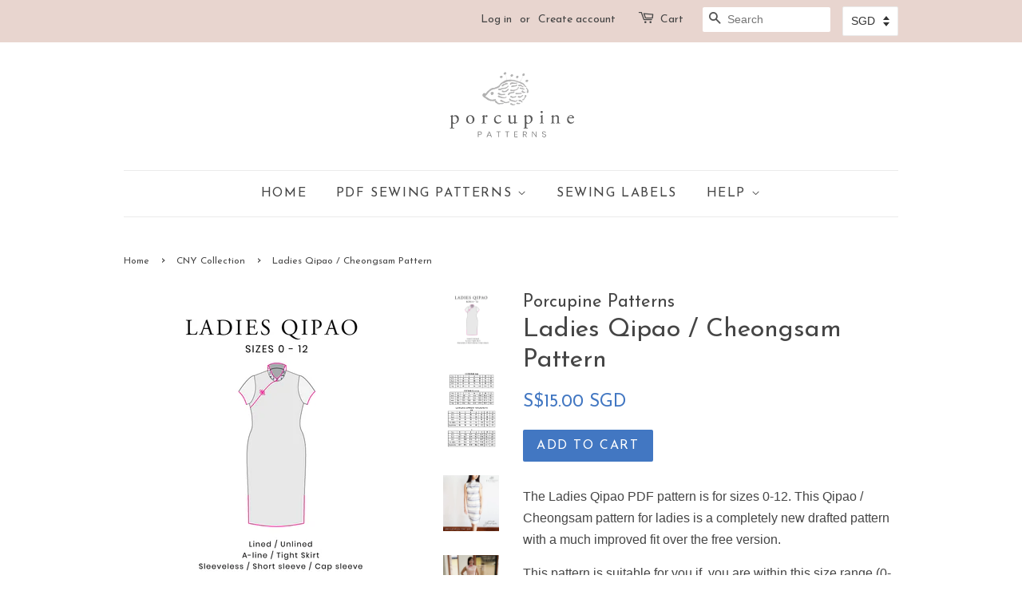

--- FILE ---
content_type: text/html; charset=utf-8
request_url: https://porcupinepatterns.com/collections/cny-collection/products/ladiesqipao
body_size: 21031
content:
<!doctype html>
<!--[if lt IE 7]><html class="no-js lt-ie9 lt-ie8 lt-ie7" lang="en"> <![endif]-->
<!--[if IE 7]><html class="no-js lt-ie9 lt-ie8" lang="en"> <![endif]-->
<!--[if IE 8]><html class="no-js lt-ie9" lang="en"> <![endif]-->
<!--[if IE 9 ]><html class="ie9 no-js"> <![endif]-->
<!--[if (gt IE 9)|!(IE)]><!--> <html class="no-js"> <!--<![endif]-->
<head>

  <!-- Basic page needs ================================================== -->
  <meta charset="utf-8">
  <meta http-equiv="X-UA-Compatible" content="IE=edge,chrome=1">

  
  <link rel="shortcut icon" href="//porcupinepatterns.com/cdn/shop/files/favicon_32x32.png?v=1613159478" type="image/png" />
  

  <!-- Title and description ================================================== -->
  <title>
  Ladies Qipao / Cheongsam Sewing Pattern &ndash; Porcupine Patterns
  </title>

  
  <meta name="description" content="The Ladies Qipao PDF pattern is for sizes 0-12. This Qipao / Cheongsam pattern for ladies is a completely new drafted pattern with a much improved fit over the free version.">
  

  <!-- Social meta ================================================== -->
  <!-- /snippets/social-meta-tags.liquid -->




<meta property="og:site_name" content="Porcupine Patterns">
<meta property="og:url" content="https://porcupinepatterns.com/products/ladiesqipao">
<meta property="og:title" content="Ladies Qipao / Cheongsam Pattern">
<meta property="og:type" content="product">
<meta property="og:description" content="The Ladies Qipao PDF pattern is for sizes 0-12. This Qipao / Cheongsam pattern for ladies is a completely new drafted pattern with a much improved fit over the free version.">

  <meta property="og:price:amount" content="15.00">
  <meta property="og:price:currency" content="SGD">

<meta property="og:image" content="http://porcupinepatterns.com/cdn/shop/products/productfeature_1200x1200.png?v=1540950285"><meta property="og:image" content="http://porcupinepatterns.com/cdn/shop/products/sizecharts_1200x1200.jpg?v=1540950287"><meta property="og:image" content="http://porcupinepatterns.com/cdn/shop/products/slides_tightandsleeveless_1200x1200.jpg?v=1540950288">
<meta property="og:image:secure_url" content="https://porcupinepatterns.com/cdn/shop/products/productfeature_1200x1200.png?v=1540950285"><meta property="og:image:secure_url" content="https://porcupinepatterns.com/cdn/shop/products/sizecharts_1200x1200.jpg?v=1540950287"><meta property="og:image:secure_url" content="https://porcupinepatterns.com/cdn/shop/products/slides_tightandsleeveless_1200x1200.jpg?v=1540950288">


<meta name="twitter:card" content="summary_large_image">
<meta name="twitter:title" content="Ladies Qipao / Cheongsam Pattern">
<meta name="twitter:description" content="The Ladies Qipao PDF pattern is for sizes 0-12. This Qipao / Cheongsam pattern for ladies is a completely new drafted pattern with a much improved fit over the free version.">


  <!-- Helpers ================================================== -->
  <link rel="canonical" href="https://porcupinepatterns.com/products/ladiesqipao">
  <meta name="viewport" content="width=device-width,initial-scale=1">
  <meta name="theme-color" content="#4277c2">

  <!-- CSS ================================================== -->
  <link href="//porcupinepatterns.com/cdn/shop/t/7/assets/timber.scss.css?v=182273730626196419751699952941" rel="stylesheet" type="text/css" media="all" />
  <link href="//porcupinepatterns.com/cdn/shop/t/7/assets/theme.scss.css?v=42542368467568288901699952941" rel="stylesheet" type="text/css" media="all" />

  

  
    
    
    <link href="//fonts.googleapis.com/css?family=Josefin+Sans:400" rel="stylesheet" type="text/css" media="all" />
  


  
    
    
    <link href="//fonts.googleapis.com/css?family=Josefin+Sans:400" rel="stylesheet" type="text/css" media="all" />
  



  <script>
    window.theme = window.theme || {};

    var theme = {
      strings: {
        zoomClose: "Close (Esc)",
        zoomPrev: "Previous (Left arrow key)",
        zoomNext: "Next (Right arrow key)",
        addressError: "Error looking up that address",
        addressNoResults: "No results for that address",
        addressQueryLimit: "You have exceeded the Google API usage limit. Consider upgrading to a \u003ca href=\"https:\/\/developers.google.com\/maps\/premium\/usage-limits\"\u003ePremium Plan\u003c\/a\u003e.",
        authError: "There was a problem authenticating your Google Maps API Key."
      },
      settings: {
        // Adding some settings to allow the editor to update correctly when they are changed
        themeBgImage: false,
        customBgImage: '',
        enableWideLayout: false,
        typeAccentTransform: true,
        typeAccentSpacing: true,
        baseFontSize: '16px',
        headerBaseFontSize: '32px',
        accentFontSize: '16px'
      },
      variables: {
        mediaQueryMedium: 'screen and (max-width: 768px)',
        bpSmall: false
      },
      moneyFormat: "\u003cspan class=money\u003e${{amount}}\u003c\/span\u003e"
    }

    document.documentElement.className = document.documentElement.className.replace('no-js', 'supports-js');
  </script>

  <!-- Header hook for plugins ================================================== -->
  <script>window.performance && window.performance.mark && window.performance.mark('shopify.content_for_header.start');</script><meta id="shopify-digital-wallet" name="shopify-digital-wallet" content="/25546380/digital_wallets/dialog">
<meta name="shopify-checkout-api-token" content="0812026af20d43a0a97fc2fafd54dd07">
<meta id="in-context-paypal-metadata" data-shop-id="25546380" data-venmo-supported="false" data-environment="production" data-locale="en_US" data-paypal-v4="true" data-currency="SGD">
<link rel="alternate" type="application/json+oembed" href="https://porcupinepatterns.com/products/ladiesqipao.oembed">
<script async="async" src="/checkouts/internal/preloads.js?locale=en-SG"></script>
<link rel="preconnect" href="https://shop.app" crossorigin="anonymous">
<script async="async" src="https://shop.app/checkouts/internal/preloads.js?locale=en-SG&shop_id=25546380" crossorigin="anonymous"></script>
<script id="shopify-features" type="application/json">{"accessToken":"0812026af20d43a0a97fc2fafd54dd07","betas":["rich-media-storefront-analytics"],"domain":"porcupinepatterns.com","predictiveSearch":true,"shopId":25546380,"locale":"en"}</script>
<script>var Shopify = Shopify || {};
Shopify.shop = "porcupine-patterns.myshopify.com";
Shopify.locale = "en";
Shopify.currency = {"active":"SGD","rate":"1.0"};
Shopify.country = "SG";
Shopify.theme = {"name":"theme-export-porcupinepatterns-com-minimal-06","id":32667729963,"schema_name":"Minimal","schema_version":"3.9.0","theme_store_id":null,"role":"main"};
Shopify.theme.handle = "null";
Shopify.theme.style = {"id":null,"handle":null};
Shopify.cdnHost = "porcupinepatterns.com/cdn";
Shopify.routes = Shopify.routes || {};
Shopify.routes.root = "/";</script>
<script type="module">!function(o){(o.Shopify=o.Shopify||{}).modules=!0}(window);</script>
<script>!function(o){function n(){var o=[];function n(){o.push(Array.prototype.slice.apply(arguments))}return n.q=o,n}var t=o.Shopify=o.Shopify||{};t.loadFeatures=n(),t.autoloadFeatures=n()}(window);</script>
<script>
  window.ShopifyPay = window.ShopifyPay || {};
  window.ShopifyPay.apiHost = "shop.app\/pay";
  window.ShopifyPay.redirectState = null;
</script>
<script id="shop-js-analytics" type="application/json">{"pageType":"product"}</script>
<script defer="defer" async type="module" src="//porcupinepatterns.com/cdn/shopifycloud/shop-js/modules/v2/client.init-shop-cart-sync_BT-GjEfc.en.esm.js"></script>
<script defer="defer" async type="module" src="//porcupinepatterns.com/cdn/shopifycloud/shop-js/modules/v2/chunk.common_D58fp_Oc.esm.js"></script>
<script defer="defer" async type="module" src="//porcupinepatterns.com/cdn/shopifycloud/shop-js/modules/v2/chunk.modal_xMitdFEc.esm.js"></script>
<script type="module">
  await import("//porcupinepatterns.com/cdn/shopifycloud/shop-js/modules/v2/client.init-shop-cart-sync_BT-GjEfc.en.esm.js");
await import("//porcupinepatterns.com/cdn/shopifycloud/shop-js/modules/v2/chunk.common_D58fp_Oc.esm.js");
await import("//porcupinepatterns.com/cdn/shopifycloud/shop-js/modules/v2/chunk.modal_xMitdFEc.esm.js");

  window.Shopify.SignInWithShop?.initShopCartSync?.({"fedCMEnabled":true,"windoidEnabled":true});

</script>
<script>
  window.Shopify = window.Shopify || {};
  if (!window.Shopify.featureAssets) window.Shopify.featureAssets = {};
  window.Shopify.featureAssets['shop-js'] = {"shop-cart-sync":["modules/v2/client.shop-cart-sync_DZOKe7Ll.en.esm.js","modules/v2/chunk.common_D58fp_Oc.esm.js","modules/v2/chunk.modal_xMitdFEc.esm.js"],"init-fed-cm":["modules/v2/client.init-fed-cm_B6oLuCjv.en.esm.js","modules/v2/chunk.common_D58fp_Oc.esm.js","modules/v2/chunk.modal_xMitdFEc.esm.js"],"shop-cash-offers":["modules/v2/client.shop-cash-offers_D2sdYoxE.en.esm.js","modules/v2/chunk.common_D58fp_Oc.esm.js","modules/v2/chunk.modal_xMitdFEc.esm.js"],"shop-login-button":["modules/v2/client.shop-login-button_QeVjl5Y3.en.esm.js","modules/v2/chunk.common_D58fp_Oc.esm.js","modules/v2/chunk.modal_xMitdFEc.esm.js"],"pay-button":["modules/v2/client.pay-button_DXTOsIq6.en.esm.js","modules/v2/chunk.common_D58fp_Oc.esm.js","modules/v2/chunk.modal_xMitdFEc.esm.js"],"shop-button":["modules/v2/client.shop-button_DQZHx9pm.en.esm.js","modules/v2/chunk.common_D58fp_Oc.esm.js","modules/v2/chunk.modal_xMitdFEc.esm.js"],"avatar":["modules/v2/client.avatar_BTnouDA3.en.esm.js"],"init-windoid":["modules/v2/client.init-windoid_CR1B-cfM.en.esm.js","modules/v2/chunk.common_D58fp_Oc.esm.js","modules/v2/chunk.modal_xMitdFEc.esm.js"],"init-shop-for-new-customer-accounts":["modules/v2/client.init-shop-for-new-customer-accounts_C_vY_xzh.en.esm.js","modules/v2/client.shop-login-button_QeVjl5Y3.en.esm.js","modules/v2/chunk.common_D58fp_Oc.esm.js","modules/v2/chunk.modal_xMitdFEc.esm.js"],"init-shop-email-lookup-coordinator":["modules/v2/client.init-shop-email-lookup-coordinator_BI7n9ZSv.en.esm.js","modules/v2/chunk.common_D58fp_Oc.esm.js","modules/v2/chunk.modal_xMitdFEc.esm.js"],"init-shop-cart-sync":["modules/v2/client.init-shop-cart-sync_BT-GjEfc.en.esm.js","modules/v2/chunk.common_D58fp_Oc.esm.js","modules/v2/chunk.modal_xMitdFEc.esm.js"],"shop-toast-manager":["modules/v2/client.shop-toast-manager_DiYdP3xc.en.esm.js","modules/v2/chunk.common_D58fp_Oc.esm.js","modules/v2/chunk.modal_xMitdFEc.esm.js"],"init-customer-accounts":["modules/v2/client.init-customer-accounts_D9ZNqS-Q.en.esm.js","modules/v2/client.shop-login-button_QeVjl5Y3.en.esm.js","modules/v2/chunk.common_D58fp_Oc.esm.js","modules/v2/chunk.modal_xMitdFEc.esm.js"],"init-customer-accounts-sign-up":["modules/v2/client.init-customer-accounts-sign-up_iGw4briv.en.esm.js","modules/v2/client.shop-login-button_QeVjl5Y3.en.esm.js","modules/v2/chunk.common_D58fp_Oc.esm.js","modules/v2/chunk.modal_xMitdFEc.esm.js"],"shop-follow-button":["modules/v2/client.shop-follow-button_CqMgW2wH.en.esm.js","modules/v2/chunk.common_D58fp_Oc.esm.js","modules/v2/chunk.modal_xMitdFEc.esm.js"],"checkout-modal":["modules/v2/client.checkout-modal_xHeaAweL.en.esm.js","modules/v2/chunk.common_D58fp_Oc.esm.js","modules/v2/chunk.modal_xMitdFEc.esm.js"],"shop-login":["modules/v2/client.shop-login_D91U-Q7h.en.esm.js","modules/v2/chunk.common_D58fp_Oc.esm.js","modules/v2/chunk.modal_xMitdFEc.esm.js"],"lead-capture":["modules/v2/client.lead-capture_BJmE1dJe.en.esm.js","modules/v2/chunk.common_D58fp_Oc.esm.js","modules/v2/chunk.modal_xMitdFEc.esm.js"],"payment-terms":["modules/v2/client.payment-terms_Ci9AEqFq.en.esm.js","modules/v2/chunk.common_D58fp_Oc.esm.js","modules/v2/chunk.modal_xMitdFEc.esm.js"]};
</script>
<script>(function() {
  var isLoaded = false;
  function asyncLoad() {
    if (isLoaded) return;
    isLoaded = true;
    var urls = ["https:\/\/chimpstatic.com\/mcjs-connected\/js\/users\/e0ae2899a5800c6b7ff650f1a\/fbbff3570d08d5e2d4de4ffeb.js?shop=porcupine-patterns.myshopify.com"];
    for (var i = 0; i < urls.length; i++) {
      var s = document.createElement('script');
      s.type = 'text/javascript';
      s.async = true;
      s.src = urls[i];
      var x = document.getElementsByTagName('script')[0];
      x.parentNode.insertBefore(s, x);
    }
  };
  if(window.attachEvent) {
    window.attachEvent('onload', asyncLoad);
  } else {
    window.addEventListener('load', asyncLoad, false);
  }
})();</script>
<script id="__st">var __st={"a":25546380,"offset":28800,"reqid":"f315a319-a120-4f82-be0e-50e4537c858d-1769095259","pageurl":"porcupinepatterns.com\/collections\/cny-collection\/products\/ladiesqipao","u":"fc18f4374713","p":"product","rtyp":"product","rid":1563449786411};</script>
<script>window.ShopifyPaypalV4VisibilityTracking = true;</script>
<script id="captcha-bootstrap">!function(){'use strict';const t='contact',e='account',n='new_comment',o=[[t,t],['blogs',n],['comments',n],[t,'customer']],c=[[e,'customer_login'],[e,'guest_login'],[e,'recover_customer_password'],[e,'create_customer']],r=t=>t.map((([t,e])=>`form[action*='/${t}']:not([data-nocaptcha='true']) input[name='form_type'][value='${e}']`)).join(','),a=t=>()=>t?[...document.querySelectorAll(t)].map((t=>t.form)):[];function s(){const t=[...o],e=r(t);return a(e)}const i='password',u='form_key',d=['recaptcha-v3-token','g-recaptcha-response','h-captcha-response',i],f=()=>{try{return window.sessionStorage}catch{return}},m='__shopify_v',_=t=>t.elements[u];function p(t,e,n=!1){try{const o=window.sessionStorage,c=JSON.parse(o.getItem(e)),{data:r}=function(t){const{data:e,action:n}=t;return t[m]||n?{data:e,action:n}:{data:t,action:n}}(c);for(const[e,n]of Object.entries(r))t.elements[e]&&(t.elements[e].value=n);n&&o.removeItem(e)}catch(o){console.error('form repopulation failed',{error:o})}}const l='form_type',E='cptcha';function T(t){t.dataset[E]=!0}const w=window,h=w.document,L='Shopify',v='ce_forms',y='captcha';let A=!1;((t,e)=>{const n=(g='f06e6c50-85a8-45c8-87d0-21a2b65856fe',I='https://cdn.shopify.com/shopifycloud/storefront-forms-hcaptcha/ce_storefront_forms_captcha_hcaptcha.v1.5.2.iife.js',D={infoText:'Protected by hCaptcha',privacyText:'Privacy',termsText:'Terms'},(t,e,n)=>{const o=w[L][v],c=o.bindForm;if(c)return c(t,g,e,D).then(n);var r;o.q.push([[t,g,e,D],n]),r=I,A||(h.body.append(Object.assign(h.createElement('script'),{id:'captcha-provider',async:!0,src:r})),A=!0)});var g,I,D;w[L]=w[L]||{},w[L][v]=w[L][v]||{},w[L][v].q=[],w[L][y]=w[L][y]||{},w[L][y].protect=function(t,e){n(t,void 0,e),T(t)},Object.freeze(w[L][y]),function(t,e,n,w,h,L){const[v,y,A,g]=function(t,e,n){const i=e?o:[],u=t?c:[],d=[...i,...u],f=r(d),m=r(i),_=r(d.filter((([t,e])=>n.includes(e))));return[a(f),a(m),a(_),s()]}(w,h,L),I=t=>{const e=t.target;return e instanceof HTMLFormElement?e:e&&e.form},D=t=>v().includes(t);t.addEventListener('submit',(t=>{const e=I(t);if(!e)return;const n=D(e)&&!e.dataset.hcaptchaBound&&!e.dataset.recaptchaBound,o=_(e),c=g().includes(e)&&(!o||!o.value);(n||c)&&t.preventDefault(),c&&!n&&(function(t){try{if(!f())return;!function(t){const e=f();if(!e)return;const n=_(t);if(!n)return;const o=n.value;o&&e.removeItem(o)}(t);const e=Array.from(Array(32),(()=>Math.random().toString(36)[2])).join('');!function(t,e){_(t)||t.append(Object.assign(document.createElement('input'),{type:'hidden',name:u})),t.elements[u].value=e}(t,e),function(t,e){const n=f();if(!n)return;const o=[...t.querySelectorAll(`input[type='${i}']`)].map((({name:t})=>t)),c=[...d,...o],r={};for(const[a,s]of new FormData(t).entries())c.includes(a)||(r[a]=s);n.setItem(e,JSON.stringify({[m]:1,action:t.action,data:r}))}(t,e)}catch(e){console.error('failed to persist form',e)}}(e),e.submit())}));const S=(t,e)=>{t&&!t.dataset[E]&&(n(t,e.some((e=>e===t))),T(t))};for(const o of['focusin','change'])t.addEventListener(o,(t=>{const e=I(t);D(e)&&S(e,y())}));const B=e.get('form_key'),M=e.get(l),P=B&&M;t.addEventListener('DOMContentLoaded',(()=>{const t=y();if(P)for(const e of t)e.elements[l].value===M&&p(e,B);[...new Set([...A(),...v().filter((t=>'true'===t.dataset.shopifyCaptcha))])].forEach((e=>S(e,t)))}))}(h,new URLSearchParams(w.location.search),n,t,e,['guest_login'])})(!0,!0)}();</script>
<script integrity="sha256-4kQ18oKyAcykRKYeNunJcIwy7WH5gtpwJnB7kiuLZ1E=" data-source-attribution="shopify.loadfeatures" defer="defer" src="//porcupinepatterns.com/cdn/shopifycloud/storefront/assets/storefront/load_feature-a0a9edcb.js" crossorigin="anonymous"></script>
<script crossorigin="anonymous" defer="defer" src="//porcupinepatterns.com/cdn/shopifycloud/storefront/assets/shopify_pay/storefront-65b4c6d7.js?v=20250812"></script>
<script data-source-attribution="shopify.dynamic_checkout.dynamic.init">var Shopify=Shopify||{};Shopify.PaymentButton=Shopify.PaymentButton||{isStorefrontPortableWallets:!0,init:function(){window.Shopify.PaymentButton.init=function(){};var t=document.createElement("script");t.src="https://porcupinepatterns.com/cdn/shopifycloud/portable-wallets/latest/portable-wallets.en.js",t.type="module",document.head.appendChild(t)}};
</script>
<script data-source-attribution="shopify.dynamic_checkout.buyer_consent">
  function portableWalletsHideBuyerConsent(e){var t=document.getElementById("shopify-buyer-consent"),n=document.getElementById("shopify-subscription-policy-button");t&&n&&(t.classList.add("hidden"),t.setAttribute("aria-hidden","true"),n.removeEventListener("click",e))}function portableWalletsShowBuyerConsent(e){var t=document.getElementById("shopify-buyer-consent"),n=document.getElementById("shopify-subscription-policy-button");t&&n&&(t.classList.remove("hidden"),t.removeAttribute("aria-hidden"),n.addEventListener("click",e))}window.Shopify?.PaymentButton&&(window.Shopify.PaymentButton.hideBuyerConsent=portableWalletsHideBuyerConsent,window.Shopify.PaymentButton.showBuyerConsent=portableWalletsShowBuyerConsent);
</script>
<script data-source-attribution="shopify.dynamic_checkout.cart.bootstrap">document.addEventListener("DOMContentLoaded",(function(){function t(){return document.querySelector("shopify-accelerated-checkout-cart, shopify-accelerated-checkout")}if(t())Shopify.PaymentButton.init();else{new MutationObserver((function(e,n){t()&&(Shopify.PaymentButton.init(),n.disconnect())})).observe(document.body,{childList:!0,subtree:!0})}}));
</script>
<link id="shopify-accelerated-checkout-styles" rel="stylesheet" media="screen" href="https://porcupinepatterns.com/cdn/shopifycloud/portable-wallets/latest/accelerated-checkout-backwards-compat.css" crossorigin="anonymous">
<style id="shopify-accelerated-checkout-cart">
        #shopify-buyer-consent {
  margin-top: 1em;
  display: inline-block;
  width: 100%;
}

#shopify-buyer-consent.hidden {
  display: none;
}

#shopify-subscription-policy-button {
  background: none;
  border: none;
  padding: 0;
  text-decoration: underline;
  font-size: inherit;
  cursor: pointer;
}

#shopify-subscription-policy-button::before {
  box-shadow: none;
}

      </style>

<script>window.performance && window.performance.mark && window.performance.mark('shopify.content_for_header.end');</script>
<script>window.BOLD = window.BOLD || {};
    window.BOLD.common = window.BOLD.common || {};
    window.BOLD.common.Shopify = window.BOLD.common.Shopify || {};
    window.BOLD.common.Shopify.shop = {
        domain: 'porcupinepatterns.com',
        permanent_domain: 'porcupine-patterns.myshopify.com',
        url: 'https://porcupinepatterns.com',
        secure_url: 'https://porcupinepatterns.com',
        money_format: "\u003cspan class=money\u003e${{amount}}\u003c\/span\u003e",
        currency: "SGD"
    };
    window.BOLD.common.Shopify.customer = {
        id: null,
        tags: null,
    };
    window.BOLD.common.Shopify.cart = {"note":null,"attributes":{},"original_total_price":0,"total_price":0,"total_discount":0,"total_weight":0.0,"item_count":0,"items":[],"requires_shipping":false,"currency":"SGD","items_subtotal_price":0,"cart_level_discount_applications":[],"checkout_charge_amount":0};
    window.BOLD.common.template = 'product';window.BOLD.common.Shopify.formatMoney = function(money, format) {
        function n(t, e) {
            return "undefined" == typeof t ? e : t
        }
        function r(t, e, r, i) {
            if (e = n(e, 2),
            r = n(r, ","),
            i = n(i, "."),
            isNaN(t) || null == t)
                return 0;
            t = (t / 100).toFixed(e);
            var o = t.split(".")
              , a = o[0].replace(/(\d)(?=(\d\d\d)+(?!\d))/g, "$1" + r)
              , s = o[1] ? i + o[1] : "";
            return a + s
        }
        "string" == typeof money && (money = money.replace(".", ""));
        var i = ""
          , o = /\{\{\s*(\w+)\s*\}\}/
          , a = format || window.BOLD.common.Shopify.shop.money_format || window.Shopify.money_format || "$ {{ amount }}";
        switch (a.match(o)[1]) {
            case "amount":
                i = r(money, 2);
                break;
            case "amount_no_decimals":
                i = r(money, 0);
                break;
            case "amount_with_comma_separator":
                i = r(money, 2, ".", ",");
                break;
            case "amount_no_decimals_with_comma_separator":
                i = r(money, 0, ".", ",");
                break;
            case "amount_with_space_separator":
                i = r(money, 2, ".", " ");
                break;
            case "amount_no_decimals_with_space_separator":
                i = r(money, 0, ".", " ");
                break;
        }
        return a.replace(o, i);
    };
    window.BOLD.common.Shopify.saveProduct = function (handle, product) {
        if (typeof handle === 'string' && typeof window.BOLD.common.Shopify.products[handle] === 'undefined') {
            if (typeof product === 'number') {
                window.BOLD.common.Shopify.handles[product] = handle;
                product = { id: product };
            }
            window.BOLD.common.Shopify.products[handle] = product;
        }
    };
    window.BOLD.common.Shopify.saveVariant = function (variant_id, variant) {
        if (typeof variant_id === 'number' && typeof window.BOLD.common.Shopify.variants[variant_id] === 'undefined') {
            window.BOLD.common.Shopify.variants[variant_id] = variant;
        }
    };window.BOLD.common.Shopify.products = window.BOLD.common.Shopify.products || {};
    window.BOLD.common.Shopify.variants = window.BOLD.common.Shopify.variants || {};
    window.BOLD.common.Shopify.handles = window.BOLD.common.Shopify.handles || {};window.BOLD.common.Shopify.handle = "ladiesqipao"
window.BOLD.common.Shopify.saveProduct("ladiesqipao", 1563449786411);window.BOLD.common.Shopify.saveVariant(14478941028395, { product_id: 1563449786411, product_handle: "ladiesqipao", price: 1500, group_id: '', csp_metafield: {}});window.BOLD.common.Shopify.saveProduct("the-qipao-jumpsuit", 7061602369734);window.BOLD.common.Shopify.saveVariant(41129349775558, { product_id: 7061602369734, product_handle: "the-qipao-jumpsuit", price: 1500, group_id: '', csp_metafield: {}});window.BOLD.common.Shopify.saveProduct("kai-dress-an-open-mandarin-collar-dress", 6129192468678);window.BOLD.common.Shopify.saveVariant(37764922704070, { product_id: 6129192468678, product_handle: "kai-dress-an-open-mandarin-collar-dress", price: 1500, group_id: '', csp_metafield: {}});window.BOLD.common.Shopify.saveProduct("mens-mandarin-collar-shirt", 1637433770027);window.BOLD.common.Shopify.saveVariant(15089068343339, { product_id: 1637433770027, product_handle: "mens-mandarin-collar-shirt", price: 1500, group_id: '', csp_metafield: {}});window.BOLD.common.Shopify.saveProduct("ladiesqipao", 1563449786411);window.BOLD.common.Shopify.saveVariant(14478941028395, { product_id: 1563449786411, product_handle: "ladiesqipao", price: 1500, group_id: '', csp_metafield: {}});window.BOLD.common.Shopify.saveProduct("boys-mandarin-collar-shirt", 722761318443);window.BOLD.common.Shopify.saveVariant(8341887451179, { product_id: 722761318443, product_handle: "boys-mandarin-collar-shirt", price: 1500, group_id: '', csp_metafield: {}});window.BOLD.common.Shopify.saveProduct("girls-qipao-cheongsam", 504509956139);window.BOLD.common.Shopify.saveVariant(6419869990955, { product_id: 504509956139, product_handle: "girls-qipao-cheongsam", price: 1500, group_id: '', csp_metafield: {}});window.BOLD.common.Shopify.metafields = window.BOLD.common.Shopify.metafields || {};window.BOLD.common.Shopify.metafields["bold_rp"] = {};</script>


<!--[if lt IE 9]>
<script src="//cdnjs.cloudflare.com/ajax/libs/html5shiv/3.7.2/html5shiv.min.js" type="text/javascript"></script>
<link href="//porcupinepatterns.com/cdn/shop/t/7/assets/respond-proxy.html" id="respond-proxy" rel="respond-proxy" />
<link href="//porcupinepatterns.com/search?q=69ca7665b27eabd7cfe6e4b5286b86c4" id="respond-redirect" rel="respond-redirect" />
<script src="//porcupinepatterns.com/search?q=69ca7665b27eabd7cfe6e4b5286b86c4" type="text/javascript"></script>
<![endif]-->


  <script src="//porcupinepatterns.com/cdn/shop/t/7/assets/jquery-2.2.3.min.js?v=58211863146907186831531179275" type="text/javascript"></script>

  <!--[if (gt IE 9)|!(IE)]><!--><script src="//porcupinepatterns.com/cdn/shop/t/7/assets/lazysizes.min.js?v=177476512571513845041531179275" async="async"></script><!--<![endif]-->
  <!--[if lte IE 9]><script src="//porcupinepatterns.com/cdn/shop/t/7/assets/lazysizes.min.js?v=177476512571513845041531179275"></script><![endif]-->

  
  

<!-- BEGIN app block: shopify://apps/beast-currency-converter/blocks/doubly/267afa86-a419-4d5b-a61b-556038e7294d -->


	<script>
		var DoublyGlobalCurrency, catchXHR = true, bccAppVersion = 1;
       	var DoublyGlobal = {
			theme : 'no_theme',
			spanClass : 'money',
			cookieName : '_g1511340356',
			ratesUrl :  'https://init.grizzlyapps.com/9e32c84f0db4f7b1eb40c32bdb0bdea9',
			geoUrl : 'https://currency.grizzlyapps.com/83d400c612f9a099fab8f76dcab73a48',
			shopCurrency : 'SGD',
            allowedCurrencies : '["SGD","USD","EUR","GBP","CAD"]',
			countriesJSON : '[]',
			currencyMessage : 'All orders are processed in SGD. While the content of your cart is currently displayed in <span class="selected-currency"></span>, you will checkout using SGD at the most current exchange rate.',
            currencyFormat : 'money_with_currency_format',
			euroFormat : 'amount',
            removeDecimals : 0,
            roundDecimals : 0,
            roundTo : '99',
            autoSwitch : 0,
			showPriceOnHover : 0,
            showCurrencyMessage : false,
			hideConverter : '',
			forceJqueryLoad : false,
			beeketing : true,
			themeScript : '',
			customerScriptBefore : '',
			customerScriptAfter : '',
			debug: false
		};

		<!-- inline script: fixes + various plugin js functions -->
		DoublyGlobal.themeScript = "if(DoublyGlobal.debug) debugger;jQueryGrizzly('head').append('<style> .doubly-wrapper { margin:0px 0 0 15px; } .doubly-message { margin:30px 0 0 0 } <\/style>'); jQueryGrizzly('.header-bar__right').find('.header-bar__module').last().after('<div class=\"doubly-wrapper\"><\/div>'); jQueryGrizzly('.post-large--hide .cart-page-link').before('<div class=\"doubly-wrapper\"><\/div>'); if (jQueryGrizzly('form.cart .doubly-message').length==0) { jQueryGrizzly('.cart__row').last().before('<div class=\"doubly-message\"><\/div>'); }";
                DoublyGlobal.addSelect = function(){
                    /* add select in select wrapper or body */  
                    if (jQueryGrizzly('.doubly-wrapper').length>0) { 
                        var doublyWrapper = '.doubly-wrapper';
                    } else if (jQueryGrizzly('.doubly-float').length==0) {
                        var doublyWrapper = '.doubly-float';
                        jQueryGrizzly('body').append('<div class="doubly-float"></div>');
                    }
                    document.querySelectorAll(doublyWrapper).forEach(function(el) {
                        el.insertAdjacentHTML('afterbegin', '<select class="currency-switcher" name="doubly-currencies"><option value="SGD">SGD</option><option value="USD">USD</option><option value="EUR">EUR</option><option value="GBP">GBP</option><option value="CAD">CAD</option></select>');
                    });
                }
		var bbb = "";
	</script>
	
	
	<!-- inline styles -->
	<style> 
		
		
		.layered-currency-switcher{width:auto;float:right;padding:0 0 0 50px;margin:0px;}.layered-currency-switcher li{display:block;float:left;font-size:15px;margin:0px;}.layered-currency-switcher li button.currency-switcher-btn{width:auto;height:auto;margin-bottom:0px;background:#fff;font-family:Arial!important;line-height:18px;border:1px solid #dadada;border-radius:25px;color:#9a9a9a;float:left;font-weight:700;margin-left:-46px;min-width:90px;position:relative;text-align:center;text-decoration:none;padding:10px 11px 10px 49px}.price-on-hover,.price-on-hover-wrapper{font-size:15px!important;line-height:25px!important}.layered-currency-switcher li button.currency-switcher-btn:focus{outline:0;-webkit-outline:none;-moz-outline:none;-o-outline:none}.layered-currency-switcher li button.currency-switcher-btn:hover{background:#ddf6cf;border-color:#a9d092;color:#89b171}.layered-currency-switcher li button.currency-switcher-btn span{display:none}.layered-currency-switcher li button.currency-switcher-btn:first-child{border-radius:25px}.layered-currency-switcher li button.currency-switcher-btn.selected{background:#de4c39;border-color:#de4c39;color:#fff;z-index:99;padding-left:23px!important;padding-right:23px!important}.layered-currency-switcher li button.currency-switcher-btn.selected span{display:inline-block}.doubly,.money{position:relative; font-weight:inherit !important; font-size:inherit !important;text-decoration:inherit !important;}.price-on-hover-wrapper{position:absolute;left:-50%;text-align:center;width:200%;top:110%;z-index:100000000}.price-on-hover{background:#333;border-color:#FFF!important;padding:2px 5px 3px;font-weight:400;border-radius:5px;font-family:Helvetica Neue,Arial;color:#fff;border:0}.price-on-hover:after{content:\"\";position:absolute;left:50%;margin-left:-4px;margin-top:-2px;width:0;height:0;border-bottom:solid 4px #333;border-left:solid 4px transparent;border-right:solid 4px transparent}.doubly-message{margin:5px 0}.doubly-wrapper{float:right}.doubly-float{position:fixed;bottom:10px;left:10px;right:auto;z-index:100000;}select.currency-switcher{margin:0px; position:relative; top:auto;}.price-on-hover { background-color: #333333 !important; color: #FFFFFF !important; } .price-on-hover:after { border-bottom-color: #333333 !important;}
	</style>
	
	<script src="https://cdn.shopify.com/extensions/01997e3d-dbe8-7f57-a70f-4120f12c2b07/currency-54/assets/doubly.js" async data-no-instant></script>



<!-- END app block --><link href="https://monorail-edge.shopifysvc.com" rel="dns-prefetch">
<script>(function(){if ("sendBeacon" in navigator && "performance" in window) {try {var session_token_from_headers = performance.getEntriesByType('navigation')[0].serverTiming.find(x => x.name == '_s').description;} catch {var session_token_from_headers = undefined;}var session_cookie_matches = document.cookie.match(/_shopify_s=([^;]*)/);var session_token_from_cookie = session_cookie_matches && session_cookie_matches.length === 2 ? session_cookie_matches[1] : "";var session_token = session_token_from_headers || session_token_from_cookie || "";function handle_abandonment_event(e) {var entries = performance.getEntries().filter(function(entry) {return /monorail-edge.shopifysvc.com/.test(entry.name);});if (!window.abandonment_tracked && entries.length === 0) {window.abandonment_tracked = true;var currentMs = Date.now();var navigation_start = performance.timing.navigationStart;var payload = {shop_id: 25546380,url: window.location.href,navigation_start,duration: currentMs - navigation_start,session_token,page_type: "product"};window.navigator.sendBeacon("https://monorail-edge.shopifysvc.com/v1/produce", JSON.stringify({schema_id: "online_store_buyer_site_abandonment/1.1",payload: payload,metadata: {event_created_at_ms: currentMs,event_sent_at_ms: currentMs}}));}}window.addEventListener('pagehide', handle_abandonment_event);}}());</script>
<script id="web-pixels-manager-setup">(function e(e,d,r,n,o){if(void 0===o&&(o={}),!Boolean(null===(a=null===(i=window.Shopify)||void 0===i?void 0:i.analytics)||void 0===a?void 0:a.replayQueue)){var i,a;window.Shopify=window.Shopify||{};var t=window.Shopify;t.analytics=t.analytics||{};var s=t.analytics;s.replayQueue=[],s.publish=function(e,d,r){return s.replayQueue.push([e,d,r]),!0};try{self.performance.mark("wpm:start")}catch(e){}var l=function(){var e={modern:/Edge?\/(1{2}[4-9]|1[2-9]\d|[2-9]\d{2}|\d{4,})\.\d+(\.\d+|)|Firefox\/(1{2}[4-9]|1[2-9]\d|[2-9]\d{2}|\d{4,})\.\d+(\.\d+|)|Chrom(ium|e)\/(9{2}|\d{3,})\.\d+(\.\d+|)|(Maci|X1{2}).+ Version\/(15\.\d+|(1[6-9]|[2-9]\d|\d{3,})\.\d+)([,.]\d+|)( \(\w+\)|)( Mobile\/\w+|) Safari\/|Chrome.+OPR\/(9{2}|\d{3,})\.\d+\.\d+|(CPU[ +]OS|iPhone[ +]OS|CPU[ +]iPhone|CPU IPhone OS|CPU iPad OS)[ +]+(15[._]\d+|(1[6-9]|[2-9]\d|\d{3,})[._]\d+)([._]\d+|)|Android:?[ /-](13[3-9]|1[4-9]\d|[2-9]\d{2}|\d{4,})(\.\d+|)(\.\d+|)|Android.+Firefox\/(13[5-9]|1[4-9]\d|[2-9]\d{2}|\d{4,})\.\d+(\.\d+|)|Android.+Chrom(ium|e)\/(13[3-9]|1[4-9]\d|[2-9]\d{2}|\d{4,})\.\d+(\.\d+|)|SamsungBrowser\/([2-9]\d|\d{3,})\.\d+/,legacy:/Edge?\/(1[6-9]|[2-9]\d|\d{3,})\.\d+(\.\d+|)|Firefox\/(5[4-9]|[6-9]\d|\d{3,})\.\d+(\.\d+|)|Chrom(ium|e)\/(5[1-9]|[6-9]\d|\d{3,})\.\d+(\.\d+|)([\d.]+$|.*Safari\/(?![\d.]+ Edge\/[\d.]+$))|(Maci|X1{2}).+ Version\/(10\.\d+|(1[1-9]|[2-9]\d|\d{3,})\.\d+)([,.]\d+|)( \(\w+\)|)( Mobile\/\w+|) Safari\/|Chrome.+OPR\/(3[89]|[4-9]\d|\d{3,})\.\d+\.\d+|(CPU[ +]OS|iPhone[ +]OS|CPU[ +]iPhone|CPU IPhone OS|CPU iPad OS)[ +]+(10[._]\d+|(1[1-9]|[2-9]\d|\d{3,})[._]\d+)([._]\d+|)|Android:?[ /-](13[3-9]|1[4-9]\d|[2-9]\d{2}|\d{4,})(\.\d+|)(\.\d+|)|Mobile Safari.+OPR\/([89]\d|\d{3,})\.\d+\.\d+|Android.+Firefox\/(13[5-9]|1[4-9]\d|[2-9]\d{2}|\d{4,})\.\d+(\.\d+|)|Android.+Chrom(ium|e)\/(13[3-9]|1[4-9]\d|[2-9]\d{2}|\d{4,})\.\d+(\.\d+|)|Android.+(UC? ?Browser|UCWEB|U3)[ /]?(15\.([5-9]|\d{2,})|(1[6-9]|[2-9]\d|\d{3,})\.\d+)\.\d+|SamsungBrowser\/(5\.\d+|([6-9]|\d{2,})\.\d+)|Android.+MQ{2}Browser\/(14(\.(9|\d{2,})|)|(1[5-9]|[2-9]\d|\d{3,})(\.\d+|))(\.\d+|)|K[Aa][Ii]OS\/(3\.\d+|([4-9]|\d{2,})\.\d+)(\.\d+|)/},d=e.modern,r=e.legacy,n=navigator.userAgent;return n.match(d)?"modern":n.match(r)?"legacy":"unknown"}(),u="modern"===l?"modern":"legacy",c=(null!=n?n:{modern:"",legacy:""})[u],f=function(e){return[e.baseUrl,"/wpm","/b",e.hashVersion,"modern"===e.buildTarget?"m":"l",".js"].join("")}({baseUrl:d,hashVersion:r,buildTarget:u}),m=function(e){var d=e.version,r=e.bundleTarget,n=e.surface,o=e.pageUrl,i=e.monorailEndpoint;return{emit:function(e){var a=e.status,t=e.errorMsg,s=(new Date).getTime(),l=JSON.stringify({metadata:{event_sent_at_ms:s},events:[{schema_id:"web_pixels_manager_load/3.1",payload:{version:d,bundle_target:r,page_url:o,status:a,surface:n,error_msg:t},metadata:{event_created_at_ms:s}}]});if(!i)return console&&console.warn&&console.warn("[Web Pixels Manager] No Monorail endpoint provided, skipping logging."),!1;try{return self.navigator.sendBeacon.bind(self.navigator)(i,l)}catch(e){}var u=new XMLHttpRequest;try{return u.open("POST",i,!0),u.setRequestHeader("Content-Type","text/plain"),u.send(l),!0}catch(e){return console&&console.warn&&console.warn("[Web Pixels Manager] Got an unhandled error while logging to Monorail."),!1}}}}({version:r,bundleTarget:l,surface:e.surface,pageUrl:self.location.href,monorailEndpoint:e.monorailEndpoint});try{o.browserTarget=l,function(e){var d=e.src,r=e.async,n=void 0===r||r,o=e.onload,i=e.onerror,a=e.sri,t=e.scriptDataAttributes,s=void 0===t?{}:t,l=document.createElement("script"),u=document.querySelector("head"),c=document.querySelector("body");if(l.async=n,l.src=d,a&&(l.integrity=a,l.crossOrigin="anonymous"),s)for(var f in s)if(Object.prototype.hasOwnProperty.call(s,f))try{l.dataset[f]=s[f]}catch(e){}if(o&&l.addEventListener("load",o),i&&l.addEventListener("error",i),u)u.appendChild(l);else{if(!c)throw new Error("Did not find a head or body element to append the script");c.appendChild(l)}}({src:f,async:!0,onload:function(){if(!function(){var e,d;return Boolean(null===(d=null===(e=window.Shopify)||void 0===e?void 0:e.analytics)||void 0===d?void 0:d.initialized)}()){var d=window.webPixelsManager.init(e)||void 0;if(d){var r=window.Shopify.analytics;r.replayQueue.forEach((function(e){var r=e[0],n=e[1],o=e[2];d.publishCustomEvent(r,n,o)})),r.replayQueue=[],r.publish=d.publishCustomEvent,r.visitor=d.visitor,r.initialized=!0}}},onerror:function(){return m.emit({status:"failed",errorMsg:"".concat(f," has failed to load")})},sri:function(e){var d=/^sha384-[A-Za-z0-9+/=]+$/;return"string"==typeof e&&d.test(e)}(c)?c:"",scriptDataAttributes:o}),m.emit({status:"loading"})}catch(e){m.emit({status:"failed",errorMsg:(null==e?void 0:e.message)||"Unknown error"})}}})({shopId: 25546380,storefrontBaseUrl: "https://porcupinepatterns.com",extensionsBaseUrl: "https://extensions.shopifycdn.com/cdn/shopifycloud/web-pixels-manager",monorailEndpoint: "https://monorail-edge.shopifysvc.com/unstable/produce_batch",surface: "storefront-renderer",enabledBetaFlags: ["2dca8a86"],webPixelsConfigList: [{"id":"58196166","eventPayloadVersion":"v1","runtimeContext":"LAX","scriptVersion":"1","type":"CUSTOM","privacyPurposes":["MARKETING"],"name":"Meta pixel (migrated)"},{"id":"94339270","eventPayloadVersion":"v1","runtimeContext":"LAX","scriptVersion":"1","type":"CUSTOM","privacyPurposes":["ANALYTICS"],"name":"Google Analytics tag (migrated)"},{"id":"shopify-app-pixel","configuration":"{}","eventPayloadVersion":"v1","runtimeContext":"STRICT","scriptVersion":"0450","apiClientId":"shopify-pixel","type":"APP","privacyPurposes":["ANALYTICS","MARKETING"]},{"id":"shopify-custom-pixel","eventPayloadVersion":"v1","runtimeContext":"LAX","scriptVersion":"0450","apiClientId":"shopify-pixel","type":"CUSTOM","privacyPurposes":["ANALYTICS","MARKETING"]}],isMerchantRequest: false,initData: {"shop":{"name":"Porcupine Patterns","paymentSettings":{"currencyCode":"SGD"},"myshopifyDomain":"porcupine-patterns.myshopify.com","countryCode":"SG","storefrontUrl":"https:\/\/porcupinepatterns.com"},"customer":null,"cart":null,"checkout":null,"productVariants":[{"price":{"amount":15.0,"currencyCode":"SGD"},"product":{"title":"Ladies Qipao \/ Cheongsam Pattern","vendor":"Porcupine Patterns","id":"1563449786411","untranslatedTitle":"Ladies Qipao \/ Cheongsam Pattern","url":"\/products\/ladiesqipao","type":"Ladies"},"id":"14478941028395","image":{"src":"\/\/porcupinepatterns.com\/cdn\/shop\/products\/productfeature.png?v=1540950285"},"sku":"","title":"Default Title","untranslatedTitle":"Default Title"}],"purchasingCompany":null},},"https://porcupinepatterns.com/cdn","fcfee988w5aeb613cpc8e4bc33m6693e112",{"modern":"","legacy":""},{"shopId":"25546380","storefrontBaseUrl":"https:\/\/porcupinepatterns.com","extensionBaseUrl":"https:\/\/extensions.shopifycdn.com\/cdn\/shopifycloud\/web-pixels-manager","surface":"storefront-renderer","enabledBetaFlags":"[\"2dca8a86\"]","isMerchantRequest":"false","hashVersion":"fcfee988w5aeb613cpc8e4bc33m6693e112","publish":"custom","events":"[[\"page_viewed\",{}],[\"product_viewed\",{\"productVariant\":{\"price\":{\"amount\":15.0,\"currencyCode\":\"SGD\"},\"product\":{\"title\":\"Ladies Qipao \/ Cheongsam Pattern\",\"vendor\":\"Porcupine Patterns\",\"id\":\"1563449786411\",\"untranslatedTitle\":\"Ladies Qipao \/ Cheongsam Pattern\",\"url\":\"\/products\/ladiesqipao\",\"type\":\"Ladies\"},\"id\":\"14478941028395\",\"image\":{\"src\":\"\/\/porcupinepatterns.com\/cdn\/shop\/products\/productfeature.png?v=1540950285\"},\"sku\":\"\",\"title\":\"Default Title\",\"untranslatedTitle\":\"Default Title\"}}]]"});</script><script>
  window.ShopifyAnalytics = window.ShopifyAnalytics || {};
  window.ShopifyAnalytics.meta = window.ShopifyAnalytics.meta || {};
  window.ShopifyAnalytics.meta.currency = 'SGD';
  var meta = {"product":{"id":1563449786411,"gid":"gid:\/\/shopify\/Product\/1563449786411","vendor":"Porcupine Patterns","type":"Ladies","handle":"ladiesqipao","variants":[{"id":14478941028395,"price":1500,"name":"Ladies Qipao \/ Cheongsam Pattern","public_title":null,"sku":""}],"remote":false},"page":{"pageType":"product","resourceType":"product","resourceId":1563449786411,"requestId":"f315a319-a120-4f82-be0e-50e4537c858d-1769095259"}};
  for (var attr in meta) {
    window.ShopifyAnalytics.meta[attr] = meta[attr];
  }
</script>
<script class="analytics">
  (function () {
    var customDocumentWrite = function(content) {
      var jquery = null;

      if (window.jQuery) {
        jquery = window.jQuery;
      } else if (window.Checkout && window.Checkout.$) {
        jquery = window.Checkout.$;
      }

      if (jquery) {
        jquery('body').append(content);
      }
    };

    var hasLoggedConversion = function(token) {
      if (token) {
        return document.cookie.indexOf('loggedConversion=' + token) !== -1;
      }
      return false;
    }

    var setCookieIfConversion = function(token) {
      if (token) {
        var twoMonthsFromNow = new Date(Date.now());
        twoMonthsFromNow.setMonth(twoMonthsFromNow.getMonth() + 2);

        document.cookie = 'loggedConversion=' + token + '; expires=' + twoMonthsFromNow;
      }
    }

    var trekkie = window.ShopifyAnalytics.lib = window.trekkie = window.trekkie || [];
    if (trekkie.integrations) {
      return;
    }
    trekkie.methods = [
      'identify',
      'page',
      'ready',
      'track',
      'trackForm',
      'trackLink'
    ];
    trekkie.factory = function(method) {
      return function() {
        var args = Array.prototype.slice.call(arguments);
        args.unshift(method);
        trekkie.push(args);
        return trekkie;
      };
    };
    for (var i = 0; i < trekkie.methods.length; i++) {
      var key = trekkie.methods[i];
      trekkie[key] = trekkie.factory(key);
    }
    trekkie.load = function(config) {
      trekkie.config = config || {};
      trekkie.config.initialDocumentCookie = document.cookie;
      var first = document.getElementsByTagName('script')[0];
      var script = document.createElement('script');
      script.type = 'text/javascript';
      script.onerror = function(e) {
        var scriptFallback = document.createElement('script');
        scriptFallback.type = 'text/javascript';
        scriptFallback.onerror = function(error) {
                var Monorail = {
      produce: function produce(monorailDomain, schemaId, payload) {
        var currentMs = new Date().getTime();
        var event = {
          schema_id: schemaId,
          payload: payload,
          metadata: {
            event_created_at_ms: currentMs,
            event_sent_at_ms: currentMs
          }
        };
        return Monorail.sendRequest("https://" + monorailDomain + "/v1/produce", JSON.stringify(event));
      },
      sendRequest: function sendRequest(endpointUrl, payload) {
        // Try the sendBeacon API
        if (window && window.navigator && typeof window.navigator.sendBeacon === 'function' && typeof window.Blob === 'function' && !Monorail.isIos12()) {
          var blobData = new window.Blob([payload], {
            type: 'text/plain'
          });

          if (window.navigator.sendBeacon(endpointUrl, blobData)) {
            return true;
          } // sendBeacon was not successful

        } // XHR beacon

        var xhr = new XMLHttpRequest();

        try {
          xhr.open('POST', endpointUrl);
          xhr.setRequestHeader('Content-Type', 'text/plain');
          xhr.send(payload);
        } catch (e) {
          console.log(e);
        }

        return false;
      },
      isIos12: function isIos12() {
        return window.navigator.userAgent.lastIndexOf('iPhone; CPU iPhone OS 12_') !== -1 || window.navigator.userAgent.lastIndexOf('iPad; CPU OS 12_') !== -1;
      }
    };
    Monorail.produce('monorail-edge.shopifysvc.com',
      'trekkie_storefront_load_errors/1.1',
      {shop_id: 25546380,
      theme_id: 32667729963,
      app_name: "storefront",
      context_url: window.location.href,
      source_url: "//porcupinepatterns.com/cdn/s/trekkie.storefront.1bbfab421998800ff09850b62e84b8915387986d.min.js"});

        };
        scriptFallback.async = true;
        scriptFallback.src = '//porcupinepatterns.com/cdn/s/trekkie.storefront.1bbfab421998800ff09850b62e84b8915387986d.min.js';
        first.parentNode.insertBefore(scriptFallback, first);
      };
      script.async = true;
      script.src = '//porcupinepatterns.com/cdn/s/trekkie.storefront.1bbfab421998800ff09850b62e84b8915387986d.min.js';
      first.parentNode.insertBefore(script, first);
    };
    trekkie.load(
      {"Trekkie":{"appName":"storefront","development":false,"defaultAttributes":{"shopId":25546380,"isMerchantRequest":null,"themeId":32667729963,"themeCityHash":"14403615174963797355","contentLanguage":"en","currency":"SGD","eventMetadataId":"0cb4faf5-821e-443a-ba3f-68b90acc8a00"},"isServerSideCookieWritingEnabled":true,"monorailRegion":"shop_domain","enabledBetaFlags":["65f19447"]},"Session Attribution":{},"S2S":{"facebookCapiEnabled":false,"source":"trekkie-storefront-renderer","apiClientId":580111}}
    );

    var loaded = false;
    trekkie.ready(function() {
      if (loaded) return;
      loaded = true;

      window.ShopifyAnalytics.lib = window.trekkie;

      var originalDocumentWrite = document.write;
      document.write = customDocumentWrite;
      try { window.ShopifyAnalytics.merchantGoogleAnalytics.call(this); } catch(error) {};
      document.write = originalDocumentWrite;

      window.ShopifyAnalytics.lib.page(null,{"pageType":"product","resourceType":"product","resourceId":1563449786411,"requestId":"f315a319-a120-4f82-be0e-50e4537c858d-1769095259","shopifyEmitted":true});

      var match = window.location.pathname.match(/checkouts\/(.+)\/(thank_you|post_purchase)/)
      var token = match? match[1]: undefined;
      if (!hasLoggedConversion(token)) {
        setCookieIfConversion(token);
        window.ShopifyAnalytics.lib.track("Viewed Product",{"currency":"SGD","variantId":14478941028395,"productId":1563449786411,"productGid":"gid:\/\/shopify\/Product\/1563449786411","name":"Ladies Qipao \/ Cheongsam Pattern","price":"15.00","sku":"","brand":"Porcupine Patterns","variant":null,"category":"Ladies","nonInteraction":true,"remote":false},undefined,undefined,{"shopifyEmitted":true});
      window.ShopifyAnalytics.lib.track("monorail:\/\/trekkie_storefront_viewed_product\/1.1",{"currency":"SGD","variantId":14478941028395,"productId":1563449786411,"productGid":"gid:\/\/shopify\/Product\/1563449786411","name":"Ladies Qipao \/ Cheongsam Pattern","price":"15.00","sku":"","brand":"Porcupine Patterns","variant":null,"category":"Ladies","nonInteraction":true,"remote":false,"referer":"https:\/\/porcupinepatterns.com\/collections\/cny-collection\/products\/ladiesqipao"});
      }
    });


        var eventsListenerScript = document.createElement('script');
        eventsListenerScript.async = true;
        eventsListenerScript.src = "//porcupinepatterns.com/cdn/shopifycloud/storefront/assets/shop_events_listener-3da45d37.js";
        document.getElementsByTagName('head')[0].appendChild(eventsListenerScript);

})();</script>
  <script>
  if (!window.ga || (window.ga && typeof window.ga !== 'function')) {
    window.ga = function ga() {
      (window.ga.q = window.ga.q || []).push(arguments);
      if (window.Shopify && window.Shopify.analytics && typeof window.Shopify.analytics.publish === 'function') {
        window.Shopify.analytics.publish("ga_stub_called", {}, {sendTo: "google_osp_migration"});
      }
      console.error("Shopify's Google Analytics stub called with:", Array.from(arguments), "\nSee https://help.shopify.com/manual/promoting-marketing/pixels/pixel-migration#google for more information.");
    };
    if (window.Shopify && window.Shopify.analytics && typeof window.Shopify.analytics.publish === 'function') {
      window.Shopify.analytics.publish("ga_stub_initialized", {}, {sendTo: "google_osp_migration"});
    }
  }
</script>
<script
  defer
  src="https://porcupinepatterns.com/cdn/shopifycloud/perf-kit/shopify-perf-kit-3.0.4.min.js"
  data-application="storefront-renderer"
  data-shop-id="25546380"
  data-render-region="gcp-us-central1"
  data-page-type="product"
  data-theme-instance-id="32667729963"
  data-theme-name="Minimal"
  data-theme-version="3.9.0"
  data-monorail-region="shop_domain"
  data-resource-timing-sampling-rate="10"
  data-shs="true"
  data-shs-beacon="true"
  data-shs-export-with-fetch="true"
  data-shs-logs-sample-rate="1"
  data-shs-beacon-endpoint="https://porcupinepatterns.com/api/collect"
></script>
</head>

<body id="ladies-qipao-cheongsam-sewing-pattern" class="template-product" >

  <div id="shopify-section-header" class="shopify-section"><style>
  .logo__image-wrapper {
    max-width: 200px;
  }
  /*================= If logo is above navigation ================== */
  
    .site-nav {
      
        border-top: 1px solid #ebebeb;
        border-bottom: 1px solid #ebebeb;
      
      margin-top: 30px;
    }

    
      .logo__image-wrapper {
        margin: 0 auto;
      }
    
  

  /*============ If logo is on the same line as navigation ============ */
  


  
</style>

<div data-section-id="header" data-section-type="header-section">
  <div class="header-bar">
    <div class="wrapper medium-down--hide">
      <div class="post-large--display-table">

        
          <div class="header-bar__left post-large--display-table-cell">

            

            

            
              <div class="header-bar__module header-bar__message">
                
                  <a href="/policies/shipping-policy">
                
                  
                
                  </a>
                
              </div>
            

          </div>
        

        <div class="header-bar__right post-large--display-table-cell">

          
            <ul class="header-bar__module header-bar__module--list">
              
                <li>
                  <a href="/account/login" id="customer_login_link">Log in</a>
                </li>
                <li>or</li>
                <li>
                  <a href="/account/register" id="customer_register_link">Create account</a>
                </li>
              
            </ul>
          

          <div class="header-bar__module">
            <span class="header-bar__sep" aria-hidden="true"></span>
            <a href="/cart" class="cart-page-link">
              <span class="icon icon-cart header-bar__cart-icon" aria-hidden="true"></span>
            </a>
          </div>

          <div class="header-bar__module">
            <a href="/cart" class="cart-page-link">
              Cart
              <span class="cart-count header-bar__cart-count hidden-count">0</span>
            </a>
          </div>

          
            
              <div class="header-bar__module header-bar__search">
                


  <form action="/search" method="get" class="header-bar__search-form clearfix" role="search">
    
    <button type="submit" class="btn icon-fallback-text header-bar__search-submit">
      <span class="icon icon-search" aria-hidden="true"></span>
      <span class="fallback-text">Search</span>
    </button>
    <input type="search" name="q" value="" aria-label="Search" class="header-bar__search-input" placeholder="Search">
  </form>


              </div>
            
          

        </div>
      </div>
    </div>

    <div class="wrapper post-large--hide announcement-bar--mobile">
      
        
          <a href="/policies/shipping-policy">
        
          <span></span>
        
          </a>
        
      
    </div>

    <div class="wrapper post-large--hide">
      
        <button type="button" class="mobile-nav-trigger" id="MobileNavTrigger" data-menu-state="close">
          <span class="icon icon-hamburger" aria-hidden="true"></span>
          Menu
        </button>
      
      <a href="/cart" class="cart-page-link mobile-cart-page-link">
        <span class="icon icon-cart header-bar__cart-icon" aria-hidden="true"></span>
        Cart <span class="cart-count hidden-count">0</span>
      </a>
    </div>
    <ul id="MobileNav" class="mobile-nav post-large--hide">
  
  
  
  <li class="mobile-nav__link" aria-haspopup="true">
    
      <a href="/" class="mobile-nav">
        Home
      </a>
    
  </li>
  
  
  <li class="mobile-nav__link" aria-haspopup="true">
    
      <a href="/collections/all" class="mobile-nav__sublist-trigger">
        PDF Sewing Patterns
        <span class="icon-fallback-text mobile-nav__sublist-expand">
  <span class="icon icon-plus" aria-hidden="true"></span>
  <span class="fallback-text">+</span>
</span>
<span class="icon-fallback-text mobile-nav__sublist-contract">
  <span class="icon icon-minus" aria-hidden="true"></span>
  <span class="fallback-text">-</span>
</span>

      </a>
      <ul class="mobile-nav__sublist">  
        
          <li class="mobile-nav__sublist-link">
            <a href="/collections/cny-collection">CNY Collection</a>
          </li>
        
          <li class="mobile-nav__sublist-link">
            <a href="/collections/aprons">Aprons</a>
          </li>
        
          <li class="mobile-nav__sublist-link">
            <a href="/collections/bags">Bags and Accessories</a>
          </li>
        
          <li class="mobile-nav__sublist-link">
            <a href="/collections/knit-sewing-patterns">Knit Sewing Patterns</a>
          </li>
        
          <li class="mobile-nav__sublist-link">
            <a href="/collections/free-patterns">Free Patterns</a>
          </li>
        
      </ul>
    
  </li>
  
  
  <li class="mobile-nav__link" aria-haspopup="true">
    
      <a href="/collections/sewing-labels" class="mobile-nav">
        Sewing Labels
      </a>
    
  </li>
  
  
  <li class="mobile-nav__link" aria-haspopup="true">
    
      <a href="/pages/contact-us" class="mobile-nav__sublist-trigger">
        HELP
        <span class="icon-fallback-text mobile-nav__sublist-expand">
  <span class="icon icon-plus" aria-hidden="true"></span>
  <span class="fallback-text">+</span>
</span>
<span class="icon-fallback-text mobile-nav__sublist-contract">
  <span class="icon icon-minus" aria-hidden="true"></span>
  <span class="fallback-text">-</span>
</span>

      </a>
      <ul class="mobile-nav__sublist">  
        
          <li class="mobile-nav__sublist-link">
            <a href="/pages/about">About Us</a>
          </li>
        
          <li class="mobile-nav__sublist-link">
            <a href="/pages/faqs">FAQs</a>
          </li>
        
          <li class="mobile-nav__sublist-link">
            <a href="/pages/sizing-charts">Size Charts</a>
          </li>
        
      </ul>
    
  </li>
  

  
    
      <li class="mobile-nav__link">
        <a href="/account/login" id="customer_login_link">Log in</a>
      </li>
      <li class="mobile-nav__link">
        <a href="/account/register" id="customer_register_link">Create account</a>
      </li>
    
  
  
  <li class="mobile-nav__link">
    
      <div class="header-bar__module header-bar__search">
        


  <form action="/search" method="get" class="header-bar__search-form clearfix" role="search">
    
    <button type="submit" class="btn icon-fallback-text header-bar__search-submit">
      <span class="icon icon-search" aria-hidden="true"></span>
      <span class="fallback-text">Search</span>
    </button>
    <input type="search" name="q" value="" aria-label="Search" class="header-bar__search-input" placeholder="Search">
  </form>


      </div>
    
  </li>
  
</ul>

  </div>

  <header class="site-header" role="banner">
    <div class="wrapper">

      
        <div class="grid--full">
          <div class="grid__item">
            
              <div class="h1 site-header__logo" itemscope itemtype="http://schema.org/Organization">
            
              
                <noscript>
                  
                  <div class="logo__image-wrapper">
                    <img src="//porcupinepatterns.com/cdn/shop/files/porcupinepatternslogogreyHR_ab5bf4fd-e390-43ce-866e-6e49014fe5a5_200x.png?v=1613159479" alt="Porcupine Patterns" />
                  </div>
                </noscript>
                <div class="logo__image-wrapper supports-js">
                  <a href="/" itemprop="url" style="padding-top:50.16666666666667%;">
                    
                    <img class="logo__image lazyload"
                         src="//porcupinepatterns.com/cdn/shop/files/porcupinepatternslogogreyHR_ab5bf4fd-e390-43ce-866e-6e49014fe5a5_300x300.png?v=1613159479"
                         data-src="//porcupinepatterns.com/cdn/shop/files/porcupinepatternslogogreyHR_ab5bf4fd-e390-43ce-866e-6e49014fe5a5_{width}x.png?v=1613159479"
                         data-widths="[120, 180, 360, 540, 720, 900, 1080, 1296, 1512, 1728, 1944, 2048]"
                         data-aspectratio="1.9933554817275747"
                         data-sizes="auto"
                         alt="Porcupine Patterns"
                         itemprop="logo">
                  </a>
                </div>
              
            
              </div>
            
          </div>
        </div>
        <div class="grid--full medium-down--hide">
          <div class="grid__item">
            
<ul class="site-nav" role="navigation" id="AccessibleNav">
  
    
    
    
      <li >
        <a href="/" class="site-nav__link">Home</a>
      </li>
    
  
    
    
    
      <li class="site-nav--has-dropdown" aria-haspopup="true">
        <a href="/collections/all" class="site-nav__link">
          PDF Sewing Patterns
          <span class="icon-fallback-text">
            <span class="icon icon-arrow-down" aria-hidden="true"></span>
          </span>
        </a>
        <ul class="site-nav__dropdown">
          
            <li class="site-nav--active">
              <a href="/collections/cny-collection" class="site-nav__link">CNY Collection</a>
            </li>
          
            <li>
              <a href="/collections/aprons" class="site-nav__link">Aprons</a>
            </li>
          
            <li>
              <a href="/collections/bags" class="site-nav__link">Bags and Accessories</a>
            </li>
          
            <li>
              <a href="/collections/knit-sewing-patterns" class="site-nav__link">Knit Sewing Patterns</a>
            </li>
          
            <li>
              <a href="/collections/free-patterns" class="site-nav__link">Free Patterns</a>
            </li>
          
        </ul>
      </li>
    
  
    
    
    
      <li >
        <a href="/collections/sewing-labels" class="site-nav__link">Sewing Labels</a>
      </li>
    
  
    
    
    
      <li class="site-nav--has-dropdown" aria-haspopup="true">
        <a href="/pages/contact-us" class="site-nav__link">
          HELP
          <span class="icon-fallback-text">
            <span class="icon icon-arrow-down" aria-hidden="true"></span>
          </span>
        </a>
        <ul class="site-nav__dropdown">
          
            <li>
              <a href="/pages/about" class="site-nav__link">About Us</a>
            </li>
          
            <li>
              <a href="/pages/faqs" class="site-nav__link">FAQs</a>
            </li>
          
            <li>
              <a href="/pages/sizing-charts" class="site-nav__link">Size Charts</a>
            </li>
          
        </ul>
      </li>
    
  
</ul>

          </div>
        </div>
      

    </div>
  </header>
</div>

</div>

  <main class="wrapper main-content" role="main">
    <div class="grid">
        <div class="grid__item">
          

<div id="shopify-section-product-template" class="shopify-section"><div itemscope itemtype="http://schema.org/Product" id="ProductSection" data-section-id="product-template" data-section-type="product-template" data-image-zoom-type="lightbox" data-related-enabled="true" data-show-extra-tab="false" data-extra-tab-content="" data-enable-history-state="true">

  <meta itemprop="url" content="https://porcupinepatterns.com/products/ladiesqipao">
  <meta itemprop="image" content="//porcupinepatterns.com/cdn/shop/products/productfeature_grande.png?v=1540950285">

  <div class="section-header section-header--breadcrumb">
    

<nav class="breadcrumb" role="navigation" aria-label="breadcrumbs">
  <a href="/" title="Back to the frontpage">Home</a>

  

    
      <span aria-hidden="true" class="breadcrumb__sep">&rsaquo;</span>
      
        
        <a href="/collections/cny-collection" title="">CNY Collection</a>
      
    
    <span aria-hidden="true" class="breadcrumb__sep">&rsaquo;</span>
    <span>Ladies Qipao / Cheongsam Pattern</span>

  
</nav>


  </div>

  <div class="product-single">
    <div class="grid product-single__hero">
      <div class="grid__item post-large--one-half">

        

          <div class="grid">

            <div class="grid__item four-fifths product-single__photos" id="ProductPhoto">
              

              
                
                
<style>
  

  #ProductImage-5549219348523 {
    max-width: 700px;
    max-height: 700.0px;
  }
  #ProductImageWrapper-5549219348523 {
    max-width: 700px;
  }
</style>


                <div id="ProductImageWrapper-5549219348523" class="product-single__image-wrapper supports-js zoom-lightbox" data-image-id="5549219348523">
                  <div style="padding-top:100.0%;">
                    <img id="ProductImage-5549219348523"
                         class="product-single__image lazyload"
                         src="//porcupinepatterns.com/cdn/shop/products/productfeature_300x300.png?v=1540950285"
                         data-src="//porcupinepatterns.com/cdn/shop/products/productfeature_{width}x.png?v=1540950285"
                         data-widths="[180, 370, 540, 740, 900, 1080, 1296, 1512, 1728, 2048]"
                         data-aspectratio="1.0"
                         data-sizes="auto"
                         
                         alt="Ladies Qipao / Cheongsam Pattern">
                  </div>
                </div>
              
                
                
<style>
  

  #ProductImage-5549219545131 {
    max-width: 500px;
    max-height: 724px;
  }
  #ProductImageWrapper-5549219545131 {
    max-width: 500px;
  }
</style>


                <div id="ProductImageWrapper-5549219545131" class="product-single__image-wrapper supports-js hide zoom-lightbox" data-image-id="5549219545131">
                  <div style="padding-top:144.8%;">
                    <img id="ProductImage-5549219545131"
                         class="product-single__image lazyload lazypreload"
                         
                         data-src="//porcupinepatterns.com/cdn/shop/products/sizecharts_{width}x.jpg?v=1540950287"
                         data-widths="[180, 370, 540, 740, 900, 1080, 1296, 1512, 1728, 2048]"
                         data-aspectratio="0.6906077348066298"
                         data-sizes="auto"
                         
                         alt="Ladies Qipao / Cheongsam Pattern">
                  </div>
                </div>
              
                
                
<style>
  

  #ProductImage-5549219676203 {
    max-width: 700px;
    max-height: 700.0px;
  }
  #ProductImageWrapper-5549219676203 {
    max-width: 700px;
  }
</style>


                <div id="ProductImageWrapper-5549219676203" class="product-single__image-wrapper supports-js hide zoom-lightbox" data-image-id="5549219676203">
                  <div style="padding-top:100.0%;">
                    <img id="ProductImage-5549219676203"
                         class="product-single__image lazyload lazypreload"
                         
                         data-src="//porcupinepatterns.com/cdn/shop/products/slides_tightandsleeveless_{width}x.jpg?v=1540950288"
                         data-widths="[180, 370, 540, 740, 900, 1080, 1296, 1512, 1728, 2048]"
                         data-aspectratio="1.0"
                         data-sizes="auto"
                         
                         alt="Ladies Qipao / Cheongsam Pattern">
                  </div>
                </div>
              
                
                
<style>
  

  #ProductImage-5549219840043 {
    max-width: 700px;
    max-height: 700.0px;
  }
  #ProductImageWrapper-5549219840043 {
    max-width: 700px;
  }
</style>


                <div id="ProductImageWrapper-5549219840043" class="product-single__image-wrapper supports-js hide zoom-lightbox" data-image-id="5549219840043">
                  <div style="padding-top:100.0%;">
                    <img id="ProductImage-5549219840043"
                         class="product-single__image lazyload lazypreload"
                         
                         data-src="//porcupinepatterns.com/cdn/shop/products/product_sleevelesslined_{width}x.jpg?v=1540950290"
                         data-widths="[180, 370, 540, 740, 900, 1080, 1296, 1512, 1728, 2048]"
                         data-aspectratio="1.0"
                         data-sizes="auto"
                         
                         alt="Ladies Qipao / Cheongsam Pattern">
                  </div>
                </div>
              
                
                
<style>
  

  #ProductImage-5549219971115 {
    max-width: 700px;
    max-height: 700.0px;
  }
  #ProductImageWrapper-5549219971115 {
    max-width: 700px;
  }
</style>


                <div id="ProductImageWrapper-5549219971115" class="product-single__image-wrapper supports-js hide zoom-lightbox" data-image-id="5549219971115">
                  <div style="padding-top:100.0%;">
                    <img id="ProductImage-5549219971115"
                         class="product-single__image lazyload lazypreload"
                         
                         data-src="//porcupinepatterns.com/cdn/shop/products/product_capsleevetight_{width}x.jpg?v=1540950291"
                         data-widths="[180, 370, 540, 740, 900, 1080, 1296, 1512, 1728, 2048]"
                         data-aspectratio="1.0"
                         data-sizes="auto"
                         
                         alt="Ladies Qipao / Cheongsam Pattern">
                  </div>
                </div>
              
                
                
<style>
  

  #ProductImage-5549220102187 {
    max-width: 700px;
    max-height: 700.0px;
  }
  #ProductImageWrapper-5549220102187 {
    max-width: 700px;
  }
</style>


                <div id="ProductImageWrapper-5549220102187" class="product-single__image-wrapper supports-js hide zoom-lightbox" data-image-id="5549220102187">
                  <div style="padding-top:100.0%;">
                    <img id="ProductImage-5549220102187"
                         class="product-single__image lazyload lazypreload"
                         
                         data-src="//porcupinepatterns.com/cdn/shop/products/product_sleevelessAline_{width}x.jpg?v=1540950293"
                         data-widths="[180, 370, 540, 740, 900, 1080, 1296, 1512, 1728, 2048]"
                         data-aspectratio="1.0"
                         data-sizes="auto"
                         
                         alt="Ladies Qipao / Cheongsam Pattern">
                  </div>
                </div>
              
                
                
<style>
  

  #ProductImage-5554847612971 {
    max-width: 600px;
    max-height: 849px;
  }
  #ProductImageWrapper-5554847612971 {
    max-width: 600px;
  }
</style>


                <div id="ProductImageWrapper-5554847612971" class="product-single__image-wrapper supports-js hide zoom-lightbox" data-image-id="5554847612971">
                  <div style="padding-top:141.5%;">
                    <img id="ProductImage-5554847612971"
                         class="product-single__image lazyload lazypreload"
                         
                         data-src="//porcupinepatterns.com/cdn/shop/products/product_collage_{width}x.jpg?v=1541037770"
                         data-widths="[180, 370, 540, 740, 900, 1080, 1296, 1512, 1728, 2048]"
                         data-aspectratio="0.7067137809187279"
                         data-sizes="auto"
                         
                         alt="Ladies Qipao / Cheongsam Pattern">
                  </div>
                </div>
              

              <noscript>
                <img src="//porcupinepatterns.com/cdn/shop/products/productfeature_1024x1024@2x.png?v=1540950285" alt="Ladies Qipao / Cheongsam Pattern">
              </noscript>
            </div>

            <div class="grid__item one-fifth">

              <ul class="grid product-single__thumbnails" id="ProductThumbs">
                
                  <li class="grid__item">
                    <a data-image-id="5549219348523" href="//porcupinepatterns.com/cdn/shop/products/productfeature_1024x1024.png?v=1540950285" class="product-single__thumbnail">
                      <img src="//porcupinepatterns.com/cdn/shop/products/productfeature_grande.png?v=1540950285" alt="Ladies Qipao / Cheongsam Pattern">
                    </a>
                  </li>
                
                  <li class="grid__item">
                    <a data-image-id="5549219545131" href="//porcupinepatterns.com/cdn/shop/products/sizecharts_1024x1024.jpg?v=1540950287" class="product-single__thumbnail">
                      <img src="//porcupinepatterns.com/cdn/shop/products/sizecharts_grande.jpg?v=1540950287" alt="Ladies Qipao / Cheongsam Pattern">
                    </a>
                  </li>
                
                  <li class="grid__item">
                    <a data-image-id="5549219676203" href="//porcupinepatterns.com/cdn/shop/products/slides_tightandsleeveless_1024x1024.jpg?v=1540950288" class="product-single__thumbnail">
                      <img src="//porcupinepatterns.com/cdn/shop/products/slides_tightandsleeveless_grande.jpg?v=1540950288" alt="Ladies Qipao / Cheongsam Pattern">
                    </a>
                  </li>
                
                  <li class="grid__item">
                    <a data-image-id="5549219840043" href="//porcupinepatterns.com/cdn/shop/products/product_sleevelesslined_1024x1024.jpg?v=1540950290" class="product-single__thumbnail">
                      <img src="//porcupinepatterns.com/cdn/shop/products/product_sleevelesslined_grande.jpg?v=1540950290" alt="Ladies Qipao / Cheongsam Pattern">
                    </a>
                  </li>
                
                  <li class="grid__item">
                    <a data-image-id="5549219971115" href="//porcupinepatterns.com/cdn/shop/products/product_capsleevetight_1024x1024.jpg?v=1540950291" class="product-single__thumbnail">
                      <img src="//porcupinepatterns.com/cdn/shop/products/product_capsleevetight_grande.jpg?v=1540950291" alt="Ladies Qipao / Cheongsam Pattern">
                    </a>
                  </li>
                
                  <li class="grid__item">
                    <a data-image-id="5549220102187" href="//porcupinepatterns.com/cdn/shop/products/product_sleevelessAline_1024x1024.jpg?v=1540950293" class="product-single__thumbnail">
                      <img src="//porcupinepatterns.com/cdn/shop/products/product_sleevelessAline_grande.jpg?v=1540950293" alt="Ladies Qipao / Cheongsam Pattern">
                    </a>
                  </li>
                
                  <li class="grid__item">
                    <a data-image-id="5554847612971" href="//porcupinepatterns.com/cdn/shop/products/product_collage_1024x1024.jpg?v=1541037770" class="product-single__thumbnail">
                      <img src="//porcupinepatterns.com/cdn/shop/products/product_collage_grande.jpg?v=1541037770" alt="Ladies Qipao / Cheongsam Pattern">
                    </a>
                  </li>
                
              </ul>

            </div>

          </div>

        

        
        <ul class="gallery" class="hidden">
          
          <li data-image-id="5549219348523" class="gallery__item" data-mfp-src="//porcupinepatterns.com/cdn/shop/products/productfeature_1024x1024@2x.png?v=1540950285"></li>
          
          <li data-image-id="5549219545131" class="gallery__item" data-mfp-src="//porcupinepatterns.com/cdn/shop/products/sizecharts_1024x1024@2x.jpg?v=1540950287"></li>
          
          <li data-image-id="5549219676203" class="gallery__item" data-mfp-src="//porcupinepatterns.com/cdn/shop/products/slides_tightandsleeveless_1024x1024@2x.jpg?v=1540950288"></li>
          
          <li data-image-id="5549219840043" class="gallery__item" data-mfp-src="//porcupinepatterns.com/cdn/shop/products/product_sleevelesslined_1024x1024@2x.jpg?v=1540950290"></li>
          
          <li data-image-id="5549219971115" class="gallery__item" data-mfp-src="//porcupinepatterns.com/cdn/shop/products/product_capsleevetight_1024x1024@2x.jpg?v=1540950291"></li>
          
          <li data-image-id="5549220102187" class="gallery__item" data-mfp-src="//porcupinepatterns.com/cdn/shop/products/product_sleevelessAline_1024x1024@2x.jpg?v=1540950293"></li>
          
          <li data-image-id="5554847612971" class="gallery__item" data-mfp-src="//porcupinepatterns.com/cdn/shop/products/product_collage_1024x1024@2x.jpg?v=1541037770"></li>
          
        </ul>
        

      </div>
      <div class="grid__item post-large--one-half">
        
          <span class="h3" itemprop="brand">Porcupine Patterns</span>
        
        <h1 itemprop="name">Ladies Qipao / Cheongsam Pattern</h1>

        <div itemprop="offers" itemscope itemtype="http://schema.org/Offer">
          

          <meta itemprop="priceCurrency" content="SGD">
          <link itemprop="availability" href="http://schema.org/InStock">

          <div class="product-single__prices">
            
              <span id="PriceA11y" class="visually-hidden">Regular price</span>
            
            <span id="ProductPrice" class="product-single__price" itemprop="price" content="15.0">
              <span class="Bold-theme-hook-DO-NOT-DELETE bold_product_price" data-override-value-set="1" data-override-value="1500" style="display:none !important;"></span><span class=money>$15.00</span>
            </span>

            
          </div>
          
          
      

          <form action="/cart/add" method="post" enctype="multipart/form-data" id="AddToCartForm">
            <select name="id" id="ProductSelect-product-template" class="product-single__variants">
              
                

                  <option  selected="selected"  data-sku="" value="14478941028395">Default Title - <span class="Bold-theme-hook-DO-NOT-DELETE bold_product_price_2" data-override-value-set="1" data-override-value="1500" style="display:none !important;"></span><span class=money>$15.00 SGD</span></option>

                
              
            </select>

            <div class="product-single__quantity is-hidden">
              <label for="Quantity">Quantity</label>
              <input type="number" id="Quantity" name="quantity" value="1" min="1" class="quantity-selector">
            </div>

            <button type="submit" name="add" id="AddToCart" class="btn">
              <span id="AddToCartText">Add to Cart</span>
            </button>
          </form>

          
            <div class="product-description rte" itemprop="description">
              <p>The Ladies Qipao PDF pattern is for sizes 0-12. This Qipao / Cheongsam pattern for ladies is a completely new drafted pattern with a much improved fit over the free version.</p>
<p class="p1">This pattern is suitable for you if, you are within this size range (0-12) and relatively proportional in size,<span class="Apple-converted-space"> </span>but upon close measurements, you find that your exact measurements are between sizes and find it hard to choose which to make.<span class="Apple-converted-space">  </span>As long as your dimensions do not span more than 2 or 3 sizes, (for example a size 6 bust and size 10 waist), then this is the pattern for you. Instructions on how to make amendments to fit your personal measurements are included provided in the instructions.</p>
<p class="p1"><strong>VARIATIONS</strong><br>Choose between lined &amp; unlined versions, straight or A-line, Sleeveless, short or cap sleeves. </p>
<p class="p1">The unlined version is finished with bias with a back zip, while the lined version is seamless (no visible stitching from the exterior)  and closed with a side zip. </p>
<p><strong>INSTRUCTIONS<br></strong>Detailed step by step photos are available for both the unlined and lined version, PLUS a link to a sewing video on my YouTube channel that will guide you through the more complicated process of sewing the lined version.</p>
<p><strong>PATTERN<br></strong><span>This pattern is for Ladies sizes 0-12 and includes a tiled PDF for instant download and home printing on A4 or Letter size paper which will need to be pieced together, or A0 size patterns for printing in a copy shop.</span><span class="Apple-converted-space"> </span></p>
<p><span>The PDF patterns are layered which allows you to isolate and print only the sizes you need. There is also a printing guide in the instructions that will help you to select only the pages you need to print instead of having to piece huge sheets of papers together before locating your patterns.</span></p>
<p><span><strong>IMPORTANT</strong><br></span><em>Please note that this purchase is for a <strong>digital PDF pattern</strong> for printing at home or a copy shop and not a finished product or physical paper pattern. </em><em><i>Upon purchase you will receive an email with the link to download the pattern immediately. All the files you need will be contained in a zip file. So please download this on a device that is able to uncompress zip files. This is a common compression format that can be handled by most computers without additional software.</i></em></p>
            </div>
          

          
        </div>

      </div>
    </div>
  </div>

  
    





  <hr class="hr--clear hr--small">
  <div class="section-header section-header--medium">
    <h2 class="h4" class="section-header__title">More from this collection</h2>
  </div>
  <div class="grid-uniform grid-link__container">
    
    
    
      
        
          

          <div class="grid__item post-large--one-quarter medium--one-quarter small--one-half">
            











<div class="">
  <a href="/collections/cny-collection/products/the-qipao-jumpsuit" class="grid-link">
    <span class="grid-link__image grid-link__image--product">
      
      
      <span class="grid-link__image-centered">
        
          
            
            
<style>
  

  #ProductImage-31488091160774 {
    max-width: 300px;
    max-height: 300.0px;
  }
  #ProductImageWrapper-31488091160774 {
    max-width: 300px;
  }
</style>

            <div id="ProductImageWrapper-31488091160774" class="product__img-wrapper supports-js">
              <div style="padding-top:100.0%;">
                <img id="ProductImage-31488091160774"
                     class="product__img lazyload"
                     src="//porcupinepatterns.com/cdn/shop/products/QJScoverpic_300x300.png?v=1634978501"
                     data-src="//porcupinepatterns.com/cdn/shop/products/QJScoverpic_{width}x.png?v=1634978501"
                     data-widths="[150, 220, 360, 470, 600, 750, 940, 1080, 1296, 1512, 1728, 2048]"
                     data-aspectratio="1.0"
                     data-sizes="auto"
                     alt="The Qipao Jumpsuit">
              </div>
            </div>
          
          <noscript>
            <img src="//porcupinepatterns.com/cdn/shop/products/QJScoverpic_large.png?v=1634978501" alt="The Qipao Jumpsuit" class="product__img">
          </noscript>
        
      </span>
    </span>
    <p class="grid-link__title">The Qipao Jumpsuit</p>
    
    
      <p class="grid-link__meta">
        
        
        
          
            <span class="visually-hidden">Regular price</span>
          
          <span class="Bold-theme-hook-DO-NOT-DELETE bold_product_price" data-override-value-set="1" data-override-value="1500" style="display:none !important;"></span><span class=money>$15.00</span>
        
      </p>
    
  </a>
</div>

          </div>
        
      
    
      
        
          

          <div class="grid__item post-large--one-quarter medium--one-quarter small--one-half">
            











<div class="">
  <a href="/collections/cny-collection/products/kai-dress-an-open-mandarin-collar-dress" class="grid-link">
    <span class="grid-link__image grid-link__image--product">
      
      
      <span class="grid-link__image-centered">
        
          
            
            
<style>
  

  #ProductImage-23757727858886 {
    max-width: 300px;
    max-height: 300.0px;
  }
  #ProductImageWrapper-23757727858886 {
    max-width: 300px;
  }
</style>

            <div id="ProductImageWrapper-23757727858886" class="product__img-wrapper supports-js">
              <div style="padding-top:100.0%;">
                <img id="ProductImage-23757727858886"
                     class="product__img lazyload"
                     src="//porcupinepatterns.com/cdn/shop/products/kaidresscover1_300x300.png?v=1611817041"
                     data-src="//porcupinepatterns.com/cdn/shop/products/kaidresscover1_{width}x.png?v=1611817041"
                     data-widths="[150, 220, 360, 470, 600, 750, 940, 1080, 1296, 1512, 1728, 2048]"
                     data-aspectratio="1.0"
                     data-sizes="auto"
                     alt="KAI dress - An Open Mandarin Collar Dress">
              </div>
            </div>
          
          <noscript>
            <img src="//porcupinepatterns.com/cdn/shop/products/kaidresscover1_large.png?v=1611817041" alt="KAI dress - An Open Mandarin Collar Dress" class="product__img">
          </noscript>
        
      </span>
    </span>
    <p class="grid-link__title">KAI dress - An Open Mandarin Collar Dress</p>
    
    
      <p class="grid-link__meta">
        
        
        
          
            <span class="visually-hidden">Regular price</span>
          
          <span class="Bold-theme-hook-DO-NOT-DELETE bold_product_price" data-override-value-set="1" data-override-value="1500" style="display:none !important;"></span><span class=money>$15.00</span>
        
      </p>
    
  </a>
</div>

          </div>
        
      
    
      
        
          

          <div class="grid__item post-large--one-quarter medium--one-quarter small--one-half">
            











<div class="">
  <a href="/collections/cny-collection/products/mens-mandarin-collar-shirt" class="grid-link">
    <span class="grid-link__image grid-link__image--product">
      
      
      <span class="grid-link__image-centered">
        
          
            
            
<style>
  

  #ProductImage-5908803584043 {
    max-width: 300px;
    max-height: 300.0px;
  }
  #ProductImageWrapper-5908803584043 {
    max-width: 300px;
  }
</style>

            <div id="ProductImageWrapper-5908803584043" class="product__img-wrapper supports-js">
              <div style="padding-top:100.0%;">
                <img id="ProductImage-5908803584043"
                     class="product__img lazyload"
                     src="//porcupinepatterns.com/cdn/shop/products/productimage_300x300.png?v=1544664016"
                     data-src="//porcupinepatterns.com/cdn/shop/products/productimage_{width}x.png?v=1544664016"
                     data-widths="[150, 220, 360, 470, 600, 750, 940, 1080, 1296, 1512, 1728, 2048]"
                     data-aspectratio="1.0"
                     data-sizes="auto"
                     alt="Mens Mandarin Collar Shirt">
              </div>
            </div>
          
          <noscript>
            <img src="//porcupinepatterns.com/cdn/shop/products/productimage_large.png?v=1544664016" alt="Mens Mandarin Collar Shirt" class="product__img">
          </noscript>
        
      </span>
    </span>
    <p class="grid-link__title">Mens Mandarin Collar Shirt</p>
    
    
      <p class="grid-link__meta">
        
        
        
          
            <span class="visually-hidden">Regular price</span>
          
          <span class="Bold-theme-hook-DO-NOT-DELETE bold_product_price" data-override-value-set="1" data-override-value="1500" style="display:none !important;"></span><span class=money>$15.00</span>
        
      </p>
    
  </a>
</div>

          </div>
        
      
    
      
        
      
    
      
        
          

          <div class="grid__item post-large--one-quarter medium--one-quarter small--one-half">
            











<div class="">
  <a href="/collections/cny-collection/products/boys-mandarin-collar-shirt" class="grid-link">
    <span class="grid-link__image grid-link__image--product">
      
      
      <span class="grid-link__image-centered">
        
          
            
            
<style>
  

  #ProductImage-23757777010886 {
    max-width: 300px;
    max-height: 300.0px;
  }
  #ProductImageWrapper-23757777010886 {
    max-width: 300px;
  }
</style>

            <div id="ProductImageWrapper-23757777010886" class="product__img-wrapper supports-js">
              <div style="padding-top:100.0%;">
                <img id="ProductImage-23757777010886"
                     class="product__img lazyload"
                     src="//porcupinepatterns.com/cdn/shop/products/boysmcshirtcover_300x300.png?v=1611817450"
                     data-src="//porcupinepatterns.com/cdn/shop/products/boysmcshirtcover_{width}x.png?v=1611817450"
                     data-widths="[150, 220, 360, 470, 600, 750, 940, 1080, 1296, 1512, 1728, 2048]"
                     data-aspectratio="1.0"
                     data-sizes="auto"
                     alt="Boys Mandarin Collar Shirt">
              </div>
            </div>
          
          <noscript>
            <img src="//porcupinepatterns.com/cdn/shop/products/boysmcshirtcover_large.png?v=1611817450" alt="Boys Mandarin Collar Shirt" class="product__img">
          </noscript>
        
      </span>
    </span>
    <p class="grid-link__title">Boys Mandarin Collar Shirt</p>
    
    
      <p class="grid-link__meta">
        
        
        
          
            <span class="visually-hidden">Regular price</span>
          
          <span class="Bold-theme-hook-DO-NOT-DELETE bold_product_price" data-override-value-set="1" data-override-value="1500" style="display:none !important;"></span><span class=money>$15.00</span>
        
      </p>
    
  </a>
</div>

          </div>
        
      
    
  </div>


  

</div>


  <script type="application/json" id="ProductJson-product-template">
    {"id":1563449786411,"title":"Ladies Qipao \/ Cheongsam Pattern","handle":"ladiesqipao","description":"\u003cp\u003eThe Ladies Qipao PDF pattern is for sizes 0-12. This Qipao \/ Cheongsam pattern for ladies is a completely new drafted pattern with a much improved fit over the free version.\u003c\/p\u003e\n\u003cp class=\"p1\"\u003eThis pattern is suitable for you if, you are within this size range (0-12) and relatively proportional in size,\u003cspan class=\"Apple-converted-space\"\u003e \u003c\/span\u003ebut upon close measurements, you find that your exact measurements are between sizes and find it hard to choose which to make.\u003cspan class=\"Apple-converted-space\"\u003e  \u003c\/span\u003eAs long as your dimensions do not span more than 2 or 3 sizes, (for example a size 6 bust and size 10 waist), then this is the pattern for you. Instructions on how to make amendments to fit your personal measurements are included provided in the instructions.\u003c\/p\u003e\n\u003cp class=\"p1\"\u003e\u003cstrong\u003eVARIATIONS\u003c\/strong\u003e\u003cbr\u003eChoose between lined \u0026amp; unlined versions, straight or A-line, Sleeveless, short or cap sleeves. \u003c\/p\u003e\n\u003cp class=\"p1\"\u003eThe unlined version is finished with bias with a back zip, while the lined version is seamless (no visible stitching from the exterior)  and closed with a side zip. \u003c\/p\u003e\n\u003cp\u003e\u003cstrong\u003eINSTRUCTIONS\u003cbr\u003e\u003c\/strong\u003eDetailed step by step photos are available for both the unlined and lined version, PLUS a link to a sewing video on my YouTube channel that will guide you through the more complicated process of sewing the lined version.\u003c\/p\u003e\n\u003cp\u003e\u003cstrong\u003ePATTERN\u003cbr\u003e\u003c\/strong\u003e\u003cspan\u003eThis pattern is for Ladies sizes 0-12 and includes a tiled PDF for instant download and home printing on A4 or Letter size paper which will need to be pieced together, or A0 size patterns for printing in a copy shop.\u003c\/span\u003e\u003cspan class=\"Apple-converted-space\"\u003e \u003c\/span\u003e\u003c\/p\u003e\n\u003cp\u003e\u003cspan\u003eThe PDF patterns are layered which allows you to isolate and print only the sizes you need. There is also a printing guide in the instructions that will help you to select only the pages you need to print instead of having to piece huge sheets of papers together before locating your patterns.\u003c\/span\u003e\u003c\/p\u003e\n\u003cp\u003e\u003cspan\u003e\u003cstrong\u003eIMPORTANT\u003c\/strong\u003e\u003cbr\u003e\u003c\/span\u003e\u003cem\u003ePlease note that this purchase is for a \u003cstrong\u003edigital PDF pattern\u003c\/strong\u003e for printing at home or a copy shop and not a finished product or physical paper pattern. \u003c\/em\u003e\u003cem\u003e\u003ci\u003eUpon purchase you will receive an email with the link to download the pattern immediately. All the files you need will be contained in a zip file. So please download this on a device that is able to uncompress zip files. This is a common compression format that can be handled by most computers without additional software.\u003c\/i\u003e\u003c\/em\u003e\u003c\/p\u003e","published_at":"2018-11-01T10:04:03+08:00","created_at":"2018-10-31T09:44:42+08:00","vendor":"Porcupine Patterns","type":"Ladies","tags":["all","cheongsam","CNY","ladies patterns","ladies qipao","qipao"],"price":1500,"price_min":1500,"price_max":1500,"available":true,"price_varies":false,"compare_at_price":null,"compare_at_price_min":0,"compare_at_price_max":0,"compare_at_price_varies":false,"variants":[{"id":14478941028395,"title":"Default Title","option1":"Default Title","option2":null,"option3":null,"sku":"","requires_shipping":false,"taxable":false,"featured_image":null,"available":true,"name":"Ladies Qipao \/ Cheongsam Pattern","public_title":null,"options":["Default Title"],"price":1500,"weight":0,"compare_at_price":null,"inventory_quantity":-830,"inventory_management":null,"inventory_policy":"deny","barcode":"","requires_selling_plan":false,"selling_plan_allocations":[]}],"images":["\/\/porcupinepatterns.com\/cdn\/shop\/products\/productfeature.png?v=1540950285","\/\/porcupinepatterns.com\/cdn\/shop\/products\/sizecharts.jpg?v=1540950287","\/\/porcupinepatterns.com\/cdn\/shop\/products\/slides_tightandsleeveless.jpg?v=1540950288","\/\/porcupinepatterns.com\/cdn\/shop\/products\/product_sleevelesslined.jpg?v=1540950290","\/\/porcupinepatterns.com\/cdn\/shop\/products\/product_capsleevetight.jpg?v=1540950291","\/\/porcupinepatterns.com\/cdn\/shop\/products\/product_sleevelessAline.jpg?v=1540950293","\/\/porcupinepatterns.com\/cdn\/shop\/products\/product_collage.jpg?v=1541037770"],"featured_image":"\/\/porcupinepatterns.com\/cdn\/shop\/products\/productfeature.png?v=1540950285","options":["Title"],"media":[{"alt":null,"id":2788227285127,"position":1,"preview_image":{"aspect_ratio":1.0,"height":800,"width":800,"src":"\/\/porcupinepatterns.com\/cdn\/shop\/products\/productfeature.png?v=1540950285"},"aspect_ratio":1.0,"height":800,"media_type":"image","src":"\/\/porcupinepatterns.com\/cdn\/shop\/products\/productfeature.png?v=1540950285","width":800},{"alt":null,"id":2788227383431,"position":2,"preview_image":{"aspect_ratio":0.691,"height":724,"width":500,"src":"\/\/porcupinepatterns.com\/cdn\/shop\/products\/sizecharts.jpg?v=1540950287"},"aspect_ratio":0.691,"height":724,"media_type":"image","src":"\/\/porcupinepatterns.com\/cdn\/shop\/products\/sizecharts.jpg?v=1540950287","width":500},{"alt":null,"id":2788227416199,"position":3,"preview_image":{"aspect_ratio":1.0,"height":800,"width":800,"src":"\/\/porcupinepatterns.com\/cdn\/shop\/products\/slides_tightandsleeveless.jpg?v=1540950288"},"aspect_ratio":1.0,"height":800,"media_type":"image","src":"\/\/porcupinepatterns.com\/cdn\/shop\/products\/slides_tightandsleeveless.jpg?v=1540950288","width":800},{"alt":null,"id":2788227448967,"position":4,"preview_image":{"aspect_ratio":1.0,"height":800,"width":800,"src":"\/\/porcupinepatterns.com\/cdn\/shop\/products\/product_sleevelesslined.jpg?v=1540950290"},"aspect_ratio":1.0,"height":800,"media_type":"image","src":"\/\/porcupinepatterns.com\/cdn\/shop\/products\/product_sleevelesslined.jpg?v=1540950290","width":800},{"alt":null,"id":2788227481735,"position":5,"preview_image":{"aspect_ratio":1.0,"height":800,"width":800,"src":"\/\/porcupinepatterns.com\/cdn\/shop\/products\/product_capsleevetight.jpg?v=1540950291"},"aspect_ratio":1.0,"height":800,"media_type":"image","src":"\/\/porcupinepatterns.com\/cdn\/shop\/products\/product_capsleevetight.jpg?v=1540950291","width":800},{"alt":null,"id":2788227514503,"position":6,"preview_image":{"aspect_ratio":1.0,"height":800,"width":800,"src":"\/\/porcupinepatterns.com\/cdn\/shop\/products\/product_sleevelessAline.jpg?v=1540950293"},"aspect_ratio":1.0,"height":800,"media_type":"image","src":"\/\/porcupinepatterns.com\/cdn\/shop\/products\/product_sleevelessAline.jpg?v=1540950293","width":800},{"alt":null,"id":2788678041735,"position":7,"preview_image":{"aspect_ratio":0.707,"height":849,"width":600,"src":"\/\/porcupinepatterns.com\/cdn\/shop\/products\/product_collage.jpg?v=1541037770"},"aspect_ratio":0.707,"height":849,"media_type":"image","src":"\/\/porcupinepatterns.com\/cdn\/shop\/products\/product_collage.jpg?v=1541037770","width":600}],"requires_selling_plan":false,"selling_plan_groups":[],"content":"\u003cp\u003eThe Ladies Qipao PDF pattern is for sizes 0-12. This Qipao \/ Cheongsam pattern for ladies is a completely new drafted pattern with a much improved fit over the free version.\u003c\/p\u003e\n\u003cp class=\"p1\"\u003eThis pattern is suitable for you if, you are within this size range (0-12) and relatively proportional in size,\u003cspan class=\"Apple-converted-space\"\u003e \u003c\/span\u003ebut upon close measurements, you find that your exact measurements are between sizes and find it hard to choose which to make.\u003cspan class=\"Apple-converted-space\"\u003e  \u003c\/span\u003eAs long as your dimensions do not span more than 2 or 3 sizes, (for example a size 6 bust and size 10 waist), then this is the pattern for you. Instructions on how to make amendments to fit your personal measurements are included provided in the instructions.\u003c\/p\u003e\n\u003cp class=\"p1\"\u003e\u003cstrong\u003eVARIATIONS\u003c\/strong\u003e\u003cbr\u003eChoose between lined \u0026amp; unlined versions, straight or A-line, Sleeveless, short or cap sleeves. \u003c\/p\u003e\n\u003cp class=\"p1\"\u003eThe unlined version is finished with bias with a back zip, while the lined version is seamless (no visible stitching from the exterior)  and closed with a side zip. \u003c\/p\u003e\n\u003cp\u003e\u003cstrong\u003eINSTRUCTIONS\u003cbr\u003e\u003c\/strong\u003eDetailed step by step photos are available for both the unlined and lined version, PLUS a link to a sewing video on my YouTube channel that will guide you through the more complicated process of sewing the lined version.\u003c\/p\u003e\n\u003cp\u003e\u003cstrong\u003ePATTERN\u003cbr\u003e\u003c\/strong\u003e\u003cspan\u003eThis pattern is for Ladies sizes 0-12 and includes a tiled PDF for instant download and home printing on A4 or Letter size paper which will need to be pieced together, or A0 size patterns for printing in a copy shop.\u003c\/span\u003e\u003cspan class=\"Apple-converted-space\"\u003e \u003c\/span\u003e\u003c\/p\u003e\n\u003cp\u003e\u003cspan\u003eThe PDF patterns are layered which allows you to isolate and print only the sizes you need. There is also a printing guide in the instructions that will help you to select only the pages you need to print instead of having to piece huge sheets of papers together before locating your patterns.\u003c\/span\u003e\u003c\/p\u003e\n\u003cp\u003e\u003cspan\u003e\u003cstrong\u003eIMPORTANT\u003c\/strong\u003e\u003cbr\u003e\u003c\/span\u003e\u003cem\u003ePlease note that this purchase is for a \u003cstrong\u003edigital PDF pattern\u003c\/strong\u003e for printing at home or a copy shop and not a finished product or physical paper pattern. \u003c\/em\u003e\u003cem\u003e\u003ci\u003eUpon purchase you will receive an email with the link to download the pattern immediately. All the files you need will be contained in a zip file. So please download this on a device that is able to uncompress zip files. This is a common compression format that can be handled by most computers without additional software.\u003c\/i\u003e\u003c\/em\u003e\u003c\/p\u003e"}
  </script>



</div>

<script>
  // Override default values of shop.strings for each template.
  // Alternate product templates can change values of
  // add to cart button, sold out, and unavailable states here.
  theme.productStrings = {
    addToCart: "Add to Cart",
    soldOut: "Sold Out",
    unavailable: "Unavailable"
  }
</script>

        </div>
    </div>
  </main>

  <div id="shopify-section-footer" class="shopify-section"><footer class="site-footer small--text-center" role="contentinfo">

<div class="wrapper">

  <div class="grid-uniform">

    

    

    
      
          <div class="grid__item post-large--one-third medium--one-third">
            
            <h3 class="h4">Links</h3>
            
            <ul class="site-footer__links">
              
                <li><a href="/search">Search</a></li>
              
                <li><a href="/pages/sizing-charts">Sizing Charts</a></li>
              
                <li><a href="/pages/faqs">FAQs</a></li>
              
                <li><a href="/pages/accounts-and-payment">Accounts & Payment</a></li>
              
                <li><a href="/pages/privacy-policy">Privacy Policy</a></li>
              
                <li><a href="/policies/refund-policy">Returns and Refund</a></li>
              
                <li><a href="/policies/shipping-policy">Shipping Policy (for physical goods)</a></li>
              
            </ul>
          </div>

        
    
      
          <div class="grid__item post-large--one-third medium--one-third">
            <h3 class="h4">Follow Us</h3>
              
              <ul class="inline-list social-icons">
  
  
    <li>
      <a class="icon-fallback-text" href="https://www.facebook.com/porcupinepatterns" title="Porcupine Patterns on Facebook">
        <span class="icon icon-facebook" aria-hidden="true"></span>
        <span class="fallback-text">Facebook</span>
      </a>
    </li>
  
  
  
  
    <li>
      <a class="icon-fallback-text" href="https://instagram/porcupinepatterns" title="Porcupine Patterns on Instagram">
        <span class="icon icon-instagram" aria-hidden="true"></span>
        <span class="fallback-text">Instagram</span>
      </a>
    </li>
  
  
  
  
  
  
  
</ul>

          </div>

        
    
      
          <div class="grid__item post-large--one-third medium--one-third">
            <h3 class="h4">Newsletter</h3>
            <p>Sign up for the latest news, offers and styles</p>
            <div class="form-vertical small--hide">
  <form method="post" action="/contact#contact_form" id="contact_form" accept-charset="UTF-8" class="contact-form"><input type="hidden" name="form_type" value="customer" /><input type="hidden" name="utf8" value="✓" />
    
    
      <input type="hidden" name="contact[tags]" value="newsletter">
      <input type="email" value="" placeholder="Your email" name="contact[email]" id="Email" class="input-group-field" aria-label="Your email" autocorrect="off" autocapitalize="off">
      <input type="submit" class="btn" name="subscribe" id="subscribe" value="Subscribe">
    
  </form>
</div>
<div class="form-vertical post-large--hide large--hide medium--hide">
  <form method="post" action="/contact#contact_form" id="contact_form" accept-charset="UTF-8" class="contact-form"><input type="hidden" name="form_type" value="customer" /><input type="hidden" name="utf8" value="✓" />
    
    
      <input type="hidden" name="contact[tags]" value="newsletter">
      <div class="input-group">
        <input type="email" value="" placeholder="Your email" name="contact[email]" id="Email" class="input-group-field" aria-label="Your email" autocorrect="off" autocapitalize="off">
        <span class="input-group-btn">
          <button type="submit" class="btn" name="commit" id="subscribe">Subscribe</button>
        </span>
      </div>
    
  </form>
</div>

          </div>

      
    
  </div>

  <hr class="hr--small hr--clear">

  <div class="grid">
    <div class="grid__item text-center">
      <p class="site-footer__links">Copyright &copy; 2026, <a href="/" title="">Porcupine Patterns</a>. <a target="_blank" rel="nofollow" href="https://www.shopify.com?utm_campaign=poweredby&amp;utm_medium=shopify&amp;utm_source=onlinestore">Powered by Shopify</a></p>
    </div>
  </div>

  
    
    <div class="grid">
      <div class="grid__item text-center">
        
        <ul class="inline-list payment-icons">
          
            
              <li>
                <span class="icon-fallback-text">
                  <span class="icon icon-american_express" aria-hidden="true"></span>
                  <span class="fallback-text">american express</span>
                </span>
              </li>
            
          
            
              <li>
                <span class="icon-fallback-text">
                  <span class="icon icon-apple_pay" aria-hidden="true"></span>
                  <span class="fallback-text">apple pay</span>
                </span>
              </li>
            
          
            
              <li>
                <span class="icon-fallback-text">
                  <span class="icon icon-master" aria-hidden="true"></span>
                  <span class="fallback-text">master</span>
                </span>
              </li>
            
          
            
              <li>
                <span class="icon-fallback-text">
                  <span class="icon icon-paypal" aria-hidden="true"></span>
                  <span class="fallback-text">paypal</span>
                </span>
              </li>
            
          
            
          
            
          
            
              <li>
                <span class="icon-fallback-text">
                  <span class="icon icon-visa" aria-hidden="true"></span>
                  <span class="fallback-text">visa</span>
                </span>
              </li>
            
          
        </ul>
      </div>
    </div>
    
  
</div>

</footer>


</div>

  
    <script src="//porcupinepatterns.com/cdn/shopifycloud/storefront/assets/themes_support/option_selection-b017cd28.js" type="text/javascript"></script>
  

  <script src="//porcupinepatterns.com/cdn/shop/t/7/assets/theme.js?v=77004812433662724471531179275" type="text/javascript"></script>
  
  <div class="doubly-wrapper"></div>


<script>
    // ensure these are available to the global window, for use in the bootstrap js asset
    window.BOLD_mc_bootstrapSettings = {
        shopDomainUrl: 'https://mc.boldapps.net/porcupine-patterns.myshopify.com',
        flagsAssetUrl: '//porcupinepatterns.com/cdn/shop/t/7/assets/flags.min.css?v=96997777027052313421531179274',
        pickerCssAssetUrl: '//porcupinepatterns.com/cdn/shop/t/7/assets/bold-currency-picker.css?v=139973479117655874991531179273',
        productOriginalPrice: 1500
    };
</script>
<script src="https://mc.boldapps.net/install_assets/bold.multicurrency.js" defer></script>
<script src="//porcupinepatterns.com/cdn/shop/t/7/assets/bold-currency-bootstrap.js?v=28961915992428575161531179273" defer></script>
<script type="text/template" id="bold-currency-picker-template">
    <div class="BOLD-mc-picker multi">
        <div class="currentCurrency loading" data-current-currency>
            <span class="flag flag-loading" data-flag></span>
            <span class="name" data-name>&bull;&bull;&bull;</span>
            <span class="chevron">
                <svg width="14" height="14" viewBox="0 0 14 14" xmlns="http://www.w3.org/2000/svg"><path d="M13.148 10.398l-1.297 1.289q-0.148 0.148-0.352 0.148t-0.352-0.148l-4.148-4.148-4.148 4.148q-0.148 0.148-0.352 0.148t-0.352-0.148l-1.297-1.289q-0.148-0.148-0.148-0.355t0.148-0.355l5.797-5.789q0.148-0.148 0.352-0.148t0.352 0.148l5.797 5.789q0.148 0.148 0.148 0.355t-0.148 0.355z" /></svg>
            </span>
        </div>
        <ul class="currencyList" data-currency-list></ul>
    </div>
</script>

<script type="text/template" id="bold-currency-picker-mount-template">

<span style="display:none;" class="BOLD-mc-picker-mnt" data-open="up" data-bold-mc-picker-mnt></span>
</script>

<script>
  var lionParams = lionParams || {};
  lionParams.customer = {};
  lionParams.product = {"id":1563449786411,"title":"Ladies Qipao \/ Cheongsam Pattern","handle":"ladiesqipao","description":"\u003cp\u003eThe Ladies Qipao PDF pattern is for sizes 0-12. This Qipao \/ Cheongsam pattern for ladies is a completely new drafted pattern with a much improved fit over the free version.\u003c\/p\u003e\n\u003cp class=\"p1\"\u003eThis pattern is suitable for you if, you are within this size range (0-12) and relatively proportional in size,\u003cspan class=\"Apple-converted-space\"\u003e \u003c\/span\u003ebut upon close measurements, you find that your exact measurements are between sizes and find it hard to choose which to make.\u003cspan class=\"Apple-converted-space\"\u003e  \u003c\/span\u003eAs long as your dimensions do not span more than 2 or 3 sizes, (for example a size 6 bust and size 10 waist), then this is the pattern for you. Instructions on how to make amendments to fit your personal measurements are included provided in the instructions.\u003c\/p\u003e\n\u003cp class=\"p1\"\u003e\u003cstrong\u003eVARIATIONS\u003c\/strong\u003e\u003cbr\u003eChoose between lined \u0026amp; unlined versions, straight or A-line, Sleeveless, short or cap sleeves. \u003c\/p\u003e\n\u003cp class=\"p1\"\u003eThe unlined version is finished with bias with a back zip, while the lined version is seamless (no visible stitching from the exterior)  and closed with a side zip. \u003c\/p\u003e\n\u003cp\u003e\u003cstrong\u003eINSTRUCTIONS\u003cbr\u003e\u003c\/strong\u003eDetailed step by step photos are available for both the unlined and lined version, PLUS a link to a sewing video on my YouTube channel that will guide you through the more complicated process of sewing the lined version.\u003c\/p\u003e\n\u003cp\u003e\u003cstrong\u003ePATTERN\u003cbr\u003e\u003c\/strong\u003e\u003cspan\u003eThis pattern is for Ladies sizes 0-12 and includes a tiled PDF for instant download and home printing on A4 or Letter size paper which will need to be pieced together, or A0 size patterns for printing in a copy shop.\u003c\/span\u003e\u003cspan class=\"Apple-converted-space\"\u003e \u003c\/span\u003e\u003c\/p\u003e\n\u003cp\u003e\u003cspan\u003eThe PDF patterns are layered which allows you to isolate and print only the sizes you need. There is also a printing guide in the instructions that will help you to select only the pages you need to print instead of having to piece huge sheets of papers together before locating your patterns.\u003c\/span\u003e\u003c\/p\u003e\n\u003cp\u003e\u003cspan\u003e\u003cstrong\u003eIMPORTANT\u003c\/strong\u003e\u003cbr\u003e\u003c\/span\u003e\u003cem\u003ePlease note that this purchase is for a \u003cstrong\u003edigital PDF pattern\u003c\/strong\u003e for printing at home or a copy shop and not a finished product or physical paper pattern. \u003c\/em\u003e\u003cem\u003e\u003ci\u003eUpon purchase you will receive an email with the link to download the pattern immediately. All the files you need will be contained in a zip file. So please download this on a device that is able to uncompress zip files. This is a common compression format that can be handled by most computers without additional software.\u003c\/i\u003e\u003c\/em\u003e\u003c\/p\u003e","published_at":"2018-11-01T10:04:03+08:00","created_at":"2018-10-31T09:44:42+08:00","vendor":"Porcupine Patterns","type":"Ladies","tags":["all","cheongsam","CNY","ladies patterns","ladies qipao","qipao"],"price":1500,"price_min":1500,"price_max":1500,"available":true,"price_varies":false,"compare_at_price":null,"compare_at_price_min":0,"compare_at_price_max":0,"compare_at_price_varies":false,"variants":[{"id":14478941028395,"title":"Default Title","option1":"Default Title","option2":null,"option3":null,"sku":"","requires_shipping":false,"taxable":false,"featured_image":null,"available":true,"name":"Ladies Qipao \/ Cheongsam Pattern","public_title":null,"options":["Default Title"],"price":1500,"weight":0,"compare_at_price":null,"inventory_quantity":-830,"inventory_management":null,"inventory_policy":"deny","barcode":"","requires_selling_plan":false,"selling_plan_allocations":[]}],"images":["\/\/porcupinepatterns.com\/cdn\/shop\/products\/productfeature.png?v=1540950285","\/\/porcupinepatterns.com\/cdn\/shop\/products\/sizecharts.jpg?v=1540950287","\/\/porcupinepatterns.com\/cdn\/shop\/products\/slides_tightandsleeveless.jpg?v=1540950288","\/\/porcupinepatterns.com\/cdn\/shop\/products\/product_sleevelesslined.jpg?v=1540950290","\/\/porcupinepatterns.com\/cdn\/shop\/products\/product_capsleevetight.jpg?v=1540950291","\/\/porcupinepatterns.com\/cdn\/shop\/products\/product_sleevelessAline.jpg?v=1540950293","\/\/porcupinepatterns.com\/cdn\/shop\/products\/product_collage.jpg?v=1541037770"],"featured_image":"\/\/porcupinepatterns.com\/cdn\/shop\/products\/productfeature.png?v=1540950285","options":["Title"],"media":[{"alt":null,"id":2788227285127,"position":1,"preview_image":{"aspect_ratio":1.0,"height":800,"width":800,"src":"\/\/porcupinepatterns.com\/cdn\/shop\/products\/productfeature.png?v=1540950285"},"aspect_ratio":1.0,"height":800,"media_type":"image","src":"\/\/porcupinepatterns.com\/cdn\/shop\/products\/productfeature.png?v=1540950285","width":800},{"alt":null,"id":2788227383431,"position":2,"preview_image":{"aspect_ratio":0.691,"height":724,"width":500,"src":"\/\/porcupinepatterns.com\/cdn\/shop\/products\/sizecharts.jpg?v=1540950287"},"aspect_ratio":0.691,"height":724,"media_type":"image","src":"\/\/porcupinepatterns.com\/cdn\/shop\/products\/sizecharts.jpg?v=1540950287","width":500},{"alt":null,"id":2788227416199,"position":3,"preview_image":{"aspect_ratio":1.0,"height":800,"width":800,"src":"\/\/porcupinepatterns.com\/cdn\/shop\/products\/slides_tightandsleeveless.jpg?v=1540950288"},"aspect_ratio":1.0,"height":800,"media_type":"image","src":"\/\/porcupinepatterns.com\/cdn\/shop\/products\/slides_tightandsleeveless.jpg?v=1540950288","width":800},{"alt":null,"id":2788227448967,"position":4,"preview_image":{"aspect_ratio":1.0,"height":800,"width":800,"src":"\/\/porcupinepatterns.com\/cdn\/shop\/products\/product_sleevelesslined.jpg?v=1540950290"},"aspect_ratio":1.0,"height":800,"media_type":"image","src":"\/\/porcupinepatterns.com\/cdn\/shop\/products\/product_sleevelesslined.jpg?v=1540950290","width":800},{"alt":null,"id":2788227481735,"position":5,"preview_image":{"aspect_ratio":1.0,"height":800,"width":800,"src":"\/\/porcupinepatterns.com\/cdn\/shop\/products\/product_capsleevetight.jpg?v=1540950291"},"aspect_ratio":1.0,"height":800,"media_type":"image","src":"\/\/porcupinepatterns.com\/cdn\/shop\/products\/product_capsleevetight.jpg?v=1540950291","width":800},{"alt":null,"id":2788227514503,"position":6,"preview_image":{"aspect_ratio":1.0,"height":800,"width":800,"src":"\/\/porcupinepatterns.com\/cdn\/shop\/products\/product_sleevelessAline.jpg?v=1540950293"},"aspect_ratio":1.0,"height":800,"media_type":"image","src":"\/\/porcupinepatterns.com\/cdn\/shop\/products\/product_sleevelessAline.jpg?v=1540950293","width":800},{"alt":null,"id":2788678041735,"position":7,"preview_image":{"aspect_ratio":0.707,"height":849,"width":600,"src":"\/\/porcupinepatterns.com\/cdn\/shop\/products\/product_collage.jpg?v=1541037770"},"aspect_ratio":0.707,"height":849,"media_type":"image","src":"\/\/porcupinepatterns.com\/cdn\/shop\/products\/product_collage.jpg?v=1541037770","width":600}],"requires_selling_plan":false,"selling_plan_groups":[],"content":"\u003cp\u003eThe Ladies Qipao PDF pattern is for sizes 0-12. This Qipao \/ Cheongsam pattern for ladies is a completely new drafted pattern with a much improved fit over the free version.\u003c\/p\u003e\n\u003cp class=\"p1\"\u003eThis pattern is suitable for you if, you are within this size range (0-12) and relatively proportional in size,\u003cspan class=\"Apple-converted-space\"\u003e \u003c\/span\u003ebut upon close measurements, you find that your exact measurements are between sizes and find it hard to choose which to make.\u003cspan class=\"Apple-converted-space\"\u003e  \u003c\/span\u003eAs long as your dimensions do not span more than 2 or 3 sizes, (for example a size 6 bust and size 10 waist), then this is the pattern for you. Instructions on how to make amendments to fit your personal measurements are included provided in the instructions.\u003c\/p\u003e\n\u003cp class=\"p1\"\u003e\u003cstrong\u003eVARIATIONS\u003c\/strong\u003e\u003cbr\u003eChoose between lined \u0026amp; unlined versions, straight or A-line, Sleeveless, short or cap sleeves. \u003c\/p\u003e\n\u003cp class=\"p1\"\u003eThe unlined version is finished with bias with a back zip, while the lined version is seamless (no visible stitching from the exterior)  and closed with a side zip. \u003c\/p\u003e\n\u003cp\u003e\u003cstrong\u003eINSTRUCTIONS\u003cbr\u003e\u003c\/strong\u003eDetailed step by step photos are available for both the unlined and lined version, PLUS a link to a sewing video on my YouTube channel that will guide you through the more complicated process of sewing the lined version.\u003c\/p\u003e\n\u003cp\u003e\u003cstrong\u003ePATTERN\u003cbr\u003e\u003c\/strong\u003e\u003cspan\u003eThis pattern is for Ladies sizes 0-12 and includes a tiled PDF for instant download and home printing on A4 or Letter size paper which will need to be pieced together, or A0 size patterns for printing in a copy shop.\u003c\/span\u003e\u003cspan class=\"Apple-converted-space\"\u003e \u003c\/span\u003e\u003c\/p\u003e\n\u003cp\u003e\u003cspan\u003eThe PDF patterns are layered which allows you to isolate and print only the sizes you need. There is also a printing guide in the instructions that will help you to select only the pages you need to print instead of having to piece huge sheets of papers together before locating your patterns.\u003c\/span\u003e\u003c\/p\u003e\n\u003cp\u003e\u003cspan\u003e\u003cstrong\u003eIMPORTANT\u003c\/strong\u003e\u003cbr\u003e\u003c\/span\u003e\u003cem\u003ePlease note that this purchase is for a \u003cstrong\u003edigital PDF pattern\u003c\/strong\u003e for printing at home or a copy shop and not a finished product or physical paper pattern. \u003c\/em\u003e\u003cem\u003e\u003ci\u003eUpon purchase you will receive an email with the link to download the pattern immediately. All the files you need will be contained in a zip file. So please download this on a device that is able to uncompress zip files. This is a common compression format that can be handled by most computers without additional software.\u003c\/i\u003e\u003c\/em\u003e\u003c\/p\u003e"};
  
</script>


</body>
</html>
